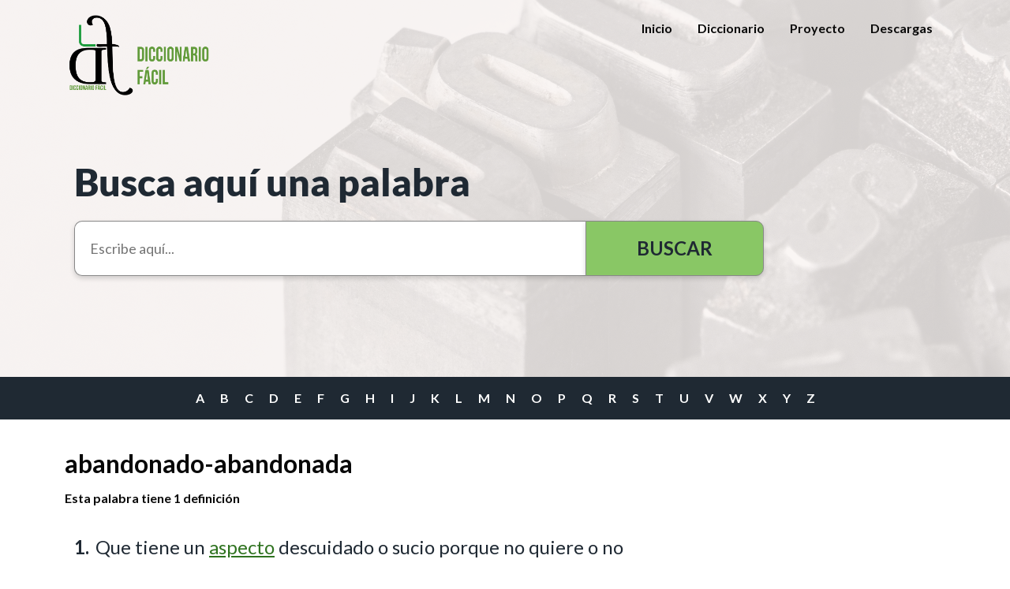

--- FILE ---
content_type: text/html; charset=UTF-8
request_url: https://diccionariofacil.org/index.php/diccionario/abandonado-abandonada
body_size: 5796
content:
<!DOCTYPE html>
<html lang="es" dir="ltr">
  <head>
    <meta charset="utf-8" />
<script async src="https://www.googletagmanager.com/gtag/js?id=G-347586233"></script>
<script>window.dataLayer = window.dataLayer || [];function gtag(){dataLayer.push(arguments)};gtag("js", new Date());gtag("set", "developer_id.dMDhkMT", true);gtag("config", "G-347586233", {"groups":"default","page_placeholder":"PLACEHOLDER_page_location"});gtag("config", "G-ND35C0HP0D", {"groups":"default","page_placeholder":"PLACEHOLDER_page_location"});gtag("config", "G-4382993354", {"groups":"default","page_placeholder":"PLACEHOLDER_page_location"});</script>
<link rel="apple-touch-icon" sizes="180x180" href="/sites/default/files/favicons/apple-touch-icon.png"/>
<link rel="icon" type="image/png" sizes="32x32" href="/sites/default/files/favicons/favicon-32x32.png"/>
<link rel="icon" type="image/png" sizes="16x16" href="/sites/default/files/favicons/favicon-16x16.png"/>
<link rel="mask-icon" href="/sites/default/files/favicons/safari-pinned-tab.svg" color="#5bbad5"/>
<meta name="msapplication-TileColor" content="#da532c"/>
<meta name="favicon-generator" content="Drupal responsive_favicons + realfavicongenerator.net" />
<meta name="Generator" content="Drupal 10 (https://www.drupal.org)" />
<meta name="MobileOptimized" content="width" />
<meta name="HandheldFriendly" content="true" />
<meta name="viewport" content="width=device-width, initial-scale=1.0" />
<link rel="icon" href="/sites/default/files/DF.png" type="image/png" />
<link rel="canonical" href="https://diccionariofacil.org/index.php/diccionario/abandonado-abandonada" />
<link rel="shortlink" href="https://diccionariofacil.org/index.php/node/83" />

    <title>abandonado-abandonada | Diccionario Fácil</title>
    <link rel="stylesheet" media="all" href="/sites/default/files/css/css_p2C71nPefuK1GyrCKiCrOYyxH6Rqx4AqUjob7lrqW2U.css?delta=0&amp;language=es&amp;theme=diccionario&amp;include=eJwFwYEJACEIAMCFCmfSkl4wjTSi7f-uS2vihlschjqh1sinYqNsTIZb8zuT4qzu10q8SJ5AGPwDoKUW0g" />
<link rel="stylesheet" media="all" href="https://cdnjs.cloudflare.com/ajax/libs/font-awesome/4.7.0/css/font-awesome.min.css" />
<link rel="stylesheet" media="all" href="/sites/default/files/css/css_Ux-MoIuLBOXlAGHjoa5TsAEq5zG8llO_-5_0R3mMCZs.css?delta=2&amp;language=es&amp;theme=diccionario&amp;include=eJwFwYEJACEIAMCFCmfSkl4wjTSi7f-uS2vihlschjqh1sinYqNsTIZb8zuT4qzu10q8SJ5AGPwDoKUW0g" />
<link rel="stylesheet" media="all" href="/sites/default/files/css/css_c4yZ-qYx--aioCbf3IalXzy0xHz49JQjL-ofVXEsMp0.css?delta=3&amp;language=es&amp;theme=diccionario&amp;include=eJwFwYEJACEIAMCFCmfSkl4wjTSi7f-uS2vihlschjqh1sinYqNsTIZb8zuT4qzu10q8SJ5AGPwDoKUW0g" />

    
    <link href='//fonts.googleapis.com/css?family=Lato:400,700' rel='stylesheet' type='text/css'>
  </head>
  <body class="not-front node-type-palabra node-83 page-node not_logged">
        <a href="#main-content" class="visually-hidden focusable">
      Pasar al contenido principal
    </a>
    
      <div class="dialog-off-canvas-main-canvas" data-off-canvas-main-canvas>
    <div class="layout-container">
  <header id="header" role="banner">
    <div class="container wrp-search">
      <nav class="wrapper">
                          <div class="brand">
                
  <div  class="region region-brand">
    <div id="block-diccionario-site-branding" class="block">
  
    
        <a href="/" rel="home">
      <img src="/sites/default/files/DF2.png" alt="Inicio" fetchpriority="high" />
    </a>
      
</div>

  </div>

              </div>
                        <div id="menus" class="menus">
            <div id="overlay-menu" class="overlay-menu"></div>
                              <div class="main-menu">
                                      <div class="brand-mobile">
                      
  <div  class="region region-brand">
    <div id="block-diccionario-site-branding" class="block">
  
    
        <a href="/" rel="home">
      <img src="/sites/default/files/DF2.png" alt="Inicio" fetchpriority="high" />
    </a>
      
</div>

  </div>

                      <i id="closeMenuMobile" class="close"></i>
                    </div>
                                    
  <div  class="region region-main-menu">
    <nav role="navigation" aria-labelledby="block-diccionario-main-menu-menu" id="block-diccionario-main-menu" class="block">
            
  <h2 class="visually-hidden" id="block-diccionario-main-menu-menu">Main navigation</h2>
  

        
              <ul>
              <li>
        <a href="/" data-drupal-link-system-path="&lt;front&gt;">Inicio</a>
              </li>
          <li>
        <a href="/diccionario" data-drupal-link-system-path="diccionario/a">Diccionario</a>
              </li>
          <li>
        <a href="/proyecto" data-drupal-link-system-path="node/49">Proyecto</a>
              </li>
          <li>
        <a href="/descargas" title="Descubre cómo insertar el diccionario en tu web" data-drupal-link-system-path="node/12662">Descargas</a>
              </li>
        </ul>
  


  </nav>

  </div>

                </div>
                                        </div>
            <div class="wrp-button">
              <button id="toggleSearch" class="search-toggle">
              <i class="bi bi-search"></i>
              </button>

              <button id="menu-toggler" class="menu-toggle">
                <span class="visually-hidden-focusable">Show main menu</span>
              </button>
            </div>
        </nav>
                          <div class="search-box">
                
  <div  class="region region-search-box">
    <form class="container words-search-form" id="views-exposed-form-words-page-1" action="/index.php/palabras" method="get">
  <div class="form-item">
    <label class="form-label" for="edit-title">Busca aquí una palabra</label>
    <div class="form-input-button-group">
      <input class="form-input" type="text" name="title" id="edit-title" value="" placeholder="Escribe aquí..."
        data-autocomplete-path="/search/autocomplete" autocomplete="off">
        <div class="overlay">
          <nav>
            <ul id="edit-title-autocomplete" class="autocomplete"> </ul>
          </nav>
        </div>
      <button type="submit" class="form-button">Buscar</button>
    </div>
  </div>
</form>
  </div>

              </div>
                  </div>
  </header>

  <div class="content-top">
    
          <div class="featured">
          
  <div  class="region region-featured">
    <div id="block-dictionarylinks" class="block">
  
    
      <nav class='dictionary-links'><div class='container'><ul class='letter-links'><li><a href='/diccionario/A' class=''>A</a></li><li><a href='/diccionario/B' class=''>B</a></li><li><a href='/diccionario/C' class=''>C</a></li><li><a href='/diccionario/D' class=''>D</a></li><li><a href='/diccionario/E' class=''>E</a></li><li><a href='/diccionario/F' class=''>F</a></li><li><a href='/diccionario/G' class=''>G</a></li><li><a href='/diccionario/H' class=''>H</a></li><li><a href='/diccionario/I' class=''>I</a></li><li><a href='/diccionario/J' class=''>J</a></li><li><a href='/diccionario/K' class=''>K</a></li><li><a href='/diccionario/L' class=''>L</a></li><li><a href='/diccionario/M' class=''>M</a></li><li><a href='/diccionario/N' class=''>N</a></li><li><a href='/diccionario/O' class=''>O</a></li><li><a href='/diccionario/P' class=''>P</a></li><li><a href='/diccionario/Q' class=''>Q</a></li><li><a href='/diccionario/R' class=''>R</a></li><li><a href='/diccionario/S' class=''>S</a></li><li><a href='/diccionario/T' class=''>T</a></li><li><a href='/diccionario/U' class=''>U</a></li><li><a href='/diccionario/V' class=''>V</a></li><li><a href='/diccionario/W' class=''>W</a></li><li><a href='/diccionario/X' class=''>X</a></li><li><a href='/diccionario/Y' class=''>Y</a></li><li><a href='/diccionario/Z' class=''>Z</a></li></ul></div></nav>
  </div>

  </div>

      </div>
    
    
          <div class="container">
        
  <div  class="region region-help">
    <div data-drupal-messages-fallback class="hidden"></div>

  </div>

      </div>
    
      </div>

  <main role="main">
    <a id="main-content" tabindex="-1"></a>    <div class="layout-content">
      <div class="container">
                  
  <div  class="region region-content">
    
<h1 class="page-title">
  
<span class="title field-type-string field-label-above">abandonado-abandonada</span>

</h1>
<div id="block-diccionario-content" class="block">
  
    
      <div class="word">
    <h1 class="word-title"></h1>
    <div class="word-acepciones-count">Esta palabra tiene 1
                definición
            </div>
    <div class="word-acepciones ">
                <div class="word-acepcion published">
            
  <article data-history-node-id="82">
    <div class="container-fluid row">
      <div class="col-md-8">
                <h2 class="word-acepcion-definition">
            <div class="field-definicion field-type-text-with-summary field-label-hidden">Que tiene un <a href="/diccionario/aspecto">aspecto</a> descuidado o sucio porque no quiere o no puede arreglarse ni lavarse.</div>
      </h2>
                <div class="word-acepcion-example">
  <div class="field-ejemplo field-type-text-long field-label-above">
    <div>Ejemplo</div>
              <div><p>Desde que perdió el trabajo, Pedro está muy abandonado.</p>
</div>
          </div>
</div>
                <div class="word-acepcion-ambito"></div>
        <ul class="word-acepcion-tags">
          
        </ul>
        <div class="word-acepcion-sinonimos">
          
        </div>
        <div class="word-acepcion-antonimos">
          
        </div>
      </div>
      <div class="col-md-4">
        <div class="word-acepcion-imagen"></div>
              </div>
    </div>
    <div class="word-acepcion-separator"></div>
  </article>


        </div>
        <div class="word-acepcion-separador" aria-hidden="true"></div>
            </div>
    <div><div class="rate-widget thumbsupdown"><form class="node-palabra-83-updown-word-rating-0 vote-form" id="rate-widget-base-form" data-drupal-selector="node-palabra-83-updown-word-rating-0" action="/index.php/diccionario/abandonado-abandonada" method="post" accept-charset="UTF-8">
  <table class="rating-table">
  <tr class="rating-table-tr">
    <td class="rating-table-td"><div class="thumbsupdown-rating-wrapper rate-enabled" can-edit="true"><div class="form-item js-form-item form-type-radio js-form-type-radio form-item-value js-form-item-value">
  <label class="form-item js-form-item form-type-radio js-form-type-radio form-item-value js-form-item-value rating-label rating-label-thumbsupdown rating-label-thumbsupdown-up word-vote-up"><button class="vote-button" onclick="() => { document.getElementById( edit-value-1 ).click()}">
    <span class="vote-icon"></span>
    <span class="vote-label sr-only">
            Me gusta esta palabra
        </span>
</button>
<input  twig-suggestion="rating-input" class="rating-input thumbsupdown-rating-input form-radio" data-drupal-selector="edit-value-1" type="radio" id="edit-value-1" name="value" value="1" />
  </label>
      <div class="rating-option-result">47</div>
    </div>
<div class="form-item js-form-item form-type-radio js-form-type-radio form-item-value js-form-item-value">
  <label class="form-item js-form-item form-type-radio js-form-type-radio form-item-value js-form-item-value rating-label rating-label-thumbsupdown rating-label-thumbsupdown-down word-vote-down"><button class="vote-button" onclick="() => { document.getElementById( edit-value-1--2 ).click()}">
    <span class="vote-icon"></span>
    <span class="vote-label sr-only">
                        No me gusta esta palabra
                </span>
</button>
<input  twig-suggestion="rating-input" class="rating-input thumbsupdown-rating-input form-radio" data-drupal-selector="edit-value-1-2" type="radio" id="edit-value-1--2" name="value" value="-1" />
  </label>
      <div class="rating-option-result">-2</div>
    </div>
</div><input autocomplete="off" data-drupal-selector="form-anvvwjgv0jyumgckjvvaaubvw10lnbbq5vlxdnm4zka" type="hidden" name="form_build_id" value="form-AnVvWJGV0jYuMgckjVvaaUbvw10lNbBQ5VLXdnm4ZkA" />
<input data-drupal-selector="edit-node-palabra-83-updown-word-rating-0" type="hidden" name="form_id" value="node_palabra_83_updown_word_rating_0" />
<input class="thumbsupdown-rating-submit button button--primary js-form-submit form-submit" data-drupal-selector="edit-submit" data-disable-refocus="true" type="submit" id="edit-submit--2" name="op" value="Guardar" />
</td>
    </tr>
</table>
</form>
</div>
</div>
    
</div>


  </div>

  </div>

         
              </div>
    </div>
  </main>

  <footer id="footer" class="footer" role="contentinfo">
          <div class="container">
        
  <div  class="region region-footer">
    <div id="block-footerlinks" class="block basic block-full">
  
    
      
            <div class="field-body field-type-text-with-summary field-label-hidden"><div class="container">
	<div class="row footer-links">
		<div class="col-md-4 left">
			<ul class="diccionario-footer-list col-left">
				<li><a href="/diccionario">Diccionario Fácil</a></li>
				<li><a href="/proyecto">Conoce el proyecto</a></li>
				<li><a href="/noticias">Actualidad</a></li>
				<li><a href="/form/contacto">Contacta</a></li>
				<li>
					<nav class="wrp--social-media">
						<ul>
							<li><a rel="”nofollow”" href="https://www.facebook.com/plenainclusionmadrid/" target="_blank"><span class="face">Facebook</span></a></li>
							<li><a rel="”nofollow”" href="https://twitter.com/PlenaMadrid" target="_blank"><span class="twitter">Twitter</span></a></li>
							<li><a rel="”nofollow”" href="https://www.linkedin.com/company/plena-inclusi%C3%B3n-madrid/" target="_blank"><span class="linkedin">LinkedIn</span></a></li>
							<li><a rel="”nofollow”" href="https://www.youtube.com/user/feapsmadrid" target="_blank"><span class="youtube">YouTube</span></a></li>
							<li><a rel="”nofollow”" href="https://www.instagram.com/plenamadrid/" target="_blank"><span class="instagram">Instagram</span></a></li>
						</ul>
					</nav>
				</li>
			</ul>
		</div>

		<div class="col-md-4 center">
			<div class="wrp-fuonders">
				<h2>Un proyecto de:</h2>

				<div class="logo-container"><img alt="adapta | Plena inclusión Madrid" data-entity-type="file" data-entity-uuid="fd08d5f8-041a-466b-8718-e440a8659854" src="/sites/default/files/inline-images/Logo_Adapta%20PIM%20vertical.png" width="4600" height="3850" loading="lazy"></div>
			</div>
		</div>

		<div class="col-md-4 col-right">
			<address>Plena Inclusión Madrid<br>
				Avda. Ciudad de Barcelona, 108<br>
				28007, Madrid<br>
				<a href="mailto:info@plenamadrid.org">adapta@plenamadrid.org</a>
			</address>
		</div>
	</div>
</div></div>
      
  </div>

  </div>

                    
  <div  class="region region-logos">
    <div id="block-partners" class="block basic block-full">
  
    
      
            <div class="field-body field-type-text-with-summary field-label-hidden"><div class="wrp-partners">
<h2>Con la colaboración de:</h2>

<div class="logos-container">
<div class="logo-container"><img alt="Fundación ONCE" src="/sites/default/files/inline-images/logo_fundacion.svg"></div>

<div class="logo-container"><img alt="fundéu RAE" src="/sites/default/files/inline-images/FUNDEURAE.png"></div>
</div>
</div>
</div>
      
  </div>
<div id="block-colaboradores-3" class="block basic block-full">
  
    
      
            <div class="field-body field-type-text-with-summary field-label-hidden"><div class="wrp-funding">
<h2>Financiado por:</h2>

<div class="wrp-logos">
<div class="logo-container"><img alt="Financiado por la Unión Europea NextGenerationEU" src="/sites/default/files/inline-images/europeaunion.svg"></div>

<div class="logo-container center"><img alt="Plan de Recuperación, Transformación y Resiliencia" data-entity-type="file" src="/sites/default/files/inline-images/GobiernoEspana.svg"> <img alt="Gobierno de España" data-entity-type="file" src="/sites/default/files/inline-images/prtr.svg"></div>

<div class="logo-container"><img alt="Comunidad de Madrid | Consejería de Familia, Juventud y Política Social" data-entity-type="file" src="/sites/default/files/inline-images/logo-c-a-m-consejeria-juventud-politica-social-familia.png"></div>
</div>
</div>
</div>
      
  </div>

  </div>

              </div>
        <div class="container">
      <div class="sub-footer">
          <span>&copy; 2026, Diccionario Fácil <span> - </span> <i>Todos los derechos reservados</i></span>
                            
  <div  class="region region-subfooter">
    <div id="block-subfooter" class="block basic block-full">
  
    
      
            <div class="field-body field-type-text-with-summary field-label-hidden"><ul class="sub-footer-links">
	<li><a href="https://plenainclusionmadrid.org/aviso-legal/">Aviso Legal</a></li>
	<li><a href="https://plenainclusionmadrid.org/politica-de-privacidad/">Cookies</a></li>
	<li><a href="https://plenainclusionmadrid.org/politica-cookies/">Política de Privacidad</a></li>
</ul>
</div>
      
  </div>

  </div>

                  </div>
    </div>
  </footer>

</div>

  </div>

    
    <script type="application/json" data-drupal-selector="drupal-settings-json">{"path":{"baseUrl":"\/index.php\/","pathPrefix":"","currentPath":"node\/83","currentPathIsAdmin":false,"isFront":false,"currentLanguage":"es"},"pluralDelimiter":"\u0003","suppressDeprecationErrors":true,"ajaxPageState":{"libraries":"eJxtzEEOAjEIQNELdaZHMrSDHQyFCtRJb6-JO-P2_eRXNcwkgSbA--M50dZ-V-vpoFpJBYw0N9YCvHk1GuF_UywmaampNsYbfG4rqHr-hWQQmKe8NHA7kQfal64tztmLz3HoJcmXB_ZcwPENtgpAYA","theme":"diccionario","theme_token":null},"ajaxTrustedUrl":{"form_action_p_pvdeGsVG5zNF_XLGPTvYSKCf43t8qZYSwcfZl2uzM":true,"\/index.php\/diccionario\/abandonado-abandonada?ajax_form=1":true},"google_analytics":{"account":"G-347586233","trackOutbound":true,"trackMailto":true,"trackTel":true,"trackDownload":true,"trackDownloadExtensions":"7z|aac|arc|arj|asf|asx|avi|bin|csv|doc(x|m)?|dot(x|m)?|exe|flv|gif|gz|gzip|hqx|jar|jpe?g|js|mp(2|3|4|e?g)|mov(ie)?|msi|msp|pdf|phps|png|ppt(x|m)?|pot(x|m)?|pps(x|m)?|ppam|sld(x|m)?|thmx|qtm?|ra(m|r)?|sea|sit|tar|tgz|torrent|txt|wav|wma|wmv|wpd|xls(x|m|b)?|xlt(x|m)|xlam|xml|z|zip","trackDomainMode":1},"ajax":{"edit-submit--2":{"disable-refocus":true,"callback":"::ajaxSubmit","event":"click","wrapper":"rate-widget-base-form","progress":{"type":null},"url":"\/index.php\/diccionario\/abandonado-abandonada?ajax_form=1","httpMethod":"POST","dialogType":"ajax","submit":{"_triggering_element_name":"op","_triggering_element_value":"Guardar"}}},"language":"es","user":{"uid":0,"permissionsHash":"324ce0890e1c701ec55beb8c124aadb061d487ca9e755f5e4410025636a63e92"}}</script>
<script src="/sites/default/files/js/js_uLvkg1gr9WckExgsxmyt-e5N5bGazWVtPHQk5JpYmzc.js?scope=footer&amp;delta=0&amp;language=es&amp;theme=diccionario&amp;include=eJxdy0EOhDAIAMAPtfZJBpGtbBC6lGr8vSZ78zrJoDkV1iBXkOn7G-TX9DHf08qIbArOVqrYApI7OrfoqZpVoRmecgVjL29IDkFl6GFBeSNp5H86c2xjX_poq516AxM0MT4"></script>

  </body>
</html>


--- FILE ---
content_type: image/svg+xml
request_url: https://diccionariofacil.org/sites/default/files/inline-images/logo_fundacion.svg
body_size: 7385
content:
<?xml version="1.0" encoding="utf-8"?>
<!-- Generator: Adobe Illustrator 28.0.0, SVG Export Plug-In . SVG Version: 6.00 Build 0)  -->
<svg version="1.1" xmlns="http://www.w3.org/2000/svg" xmlns:xlink="http://www.w3.org/1999/xlink" x="0px" y="0px"
	 viewBox="0 0 689 204" style="enable-background:new 0 0 689 204;" xml:space="preserve">
<style type="text/css">
	.st0{fill:#FFD900;}
	.st1{fill:#D30710;}
</style>
<g id="Capa_1">
	<g>
		<g>
			<g>
				<path class="st0" d="M578.14,122.6c48.69,8.39,82.17,20.74,82.17,33.11c0,21.99-89.51,39.81-199.91,39.81
					c-26.28,0-51.34-1.03-74.33-2.85c28.87,3.45,62.3,5.44,97.97,5.44c108.83,0,197.05-18.4,197.05-41.1
					C681.09,141.56,639.21,129.03,578.14,122.6z M641.69,152.08c0-10.66-22.09-19.29-57.42-25.12
					c24.22,5.89,38.15,13.92,38.15,23.94c0,19.88-82.99,35.99-185.34,35.99c-24.36,0-47.6-0.92-68.91-2.58
					c26.76,3.13,57.76,4.93,90.83,4.93C559.89,189.24,641.69,172.59,641.69,152.08z"/>
			</g>
		</g>
		<path class="st1" d="M578.14,122.6c-0.21-0.04-0.42-0.07-0.63-0.11l0,0.04C577.72,122.56,577.93,122.59,578.14,122.6z
			 M584.27,126.96c-0.23-0.06-0.47-0.12-0.71-0.18l-0.02,0.06C583.78,126.87,584.02,126.92,584.27,126.96z M297.03,68.36
			c3,0,4.94-2,4.94-4.94V49.86h14.94c2.58,0,4.63-0.73,4.63-3.8c0-3.07-2.04-3.79-4.63-3.79h-14.94V32.14h17.65
			c2.89,0,5-0.83,5-3.97c0-3.13-2.12-3.98-5-3.98h-21.75c-3.5,0-5.79,1.39-5.79,5.78v33.44C292.08,66.36,294.02,68.36,297.03,68.36z
			 M352.63,35.28c-3.43,0-4.4,2.04-4.4,4.4v14.51c0,4.39-3.61,6.94-6.68,6.94c-3.79,0-5.55-2.54-5.55-6.09V39.68
			c0-2.35-0.96-4.4-4.39-4.4c-3.44,0-4.4,2.04-4.4,4.4v17.1c0,8.92,5.79,11.58,11.09,11.58c5.01,0,8.2-2.3,10.66-5.54h0.12v1.14
			c0,2.65,1.2,4.4,3.97,4.4c2.77,0,3.99-1.75,3.99-4.4V39.68C357.04,37.33,356.07,35.28,352.63,35.28z M379.55,42.51
			c3.8,0,5.54,2.54,5.54,6.09v15.37c0,2.34,0.96,4.4,4.4,4.4c3.44,0,4.4-2.06,4.4-4.4v-17.1c0-8.92-5.78-11.57-11.08-11.57
			c-5,0-8.2,2.28-10.66,5.53h-0.13v-1.13c0-2.66-1.2-4.4-3.97-4.4c-2.77,0-3.99,1.74-3.99,4.4v24.28c0,2.34,0.97,4.4,4.39,4.4
			c3.44,0,4.4-2.06,4.4-4.4V49.43C372.87,45.05,376.48,42.51,379.55,42.51z M413.23,68.36c4.28,0,7.83-1.81,9.29-5.54h0.11v1.38
			c0,2.71,1.39,4.16,3.98,4.16c2.72,0,3.98-1.45,3.98-4.16V27.81c0-2.9-1.74-4.4-4.4-4.4c-2.64,0-4.4,1.5-4.4,4.4v11.93h-0.11
			c-1.75-2.84-4.75-4.46-8.68-4.46c-9.29,0-13.56,7.88-13.56,16.32C399.43,62.99,405.88,68.36,413.23,68.36z M415.21,42.15
			c5.37-0.06,7.06,5.24,7.06,9.76c0,4.99-1.94,9.57-7.06,9.57c-4.7-0.12-6.98-4.4-6.98-9.57C408.23,47.81,409.62,42.15,415.21,42.15
			z M463.35,68.36c2.11,0,3.97-1.39,3.97-3.37c0-1.39-0.91-2.24-0.91-5.9V44.31c0-6.33-5.84-9.03-14.28-9.03
			c-9.03,0-13.98,4.46-13.98,7.95c0,1.82,1.52,3.38,3.74,3.38c3.5,0,3.67-4.82,10.18-4.82c2.96,0,5.54,1.08,5.54,3.62
			c0,2.53-1.69,3.01-3.79,3.25l-5.37,0.6c-6.74,0.78-12.28,2.83-12.28,10.13c0,5.54,4.94,8.97,9.94,8.97
			c4.64,0,8.61-1.34,12.05-5.12C458.28,65.94,459.56,68.36,463.35,68.36z M457.62,56.18c0,3.26-2.95,6.39-7.77,6.39
			c-3.01,0-4.89-1.63-4.89-3.62c0-2.65,1.99-3.79,5.66-4.33l3.2-0.48c1.04-0.19,2.84-0.48,3.79-1.39V56.18z M487.93,68.35
			c9.03,0,13.38-5.3,13.38-9.16c0-1.73-1.45-3.37-3.69-3.37c-4.64,0-3.31,5.66-9.45,5.66c-4.82,0-7.41-3.56-7.41-9.03
			c0-7.95,4.03-10.31,7.47-10.31c6.32,0,4.83,5.19,8.98,5.19c2.23,0,4.11-1.28,4.11-3.8c0-4.1-5.5-8.25-12.84-8.25
			c-10.78,0-16.51,7.04-16.51,17.17C471.96,61.67,477.07,68.35,487.93,68.35z M511.05,32.32c2.53,0,4.59-2.05,4.59-4.57
			c0-2.54-2.06-4.59-4.59-4.59c-2.53,0-4.58,2.05-4.58,4.59C506.47,30.27,508.52,32.32,511.05,32.32z M506.65,39.68v24.28
			c0,2.34,0.96,4.4,4.4,4.4c3.44,0,4.4-2.06,4.4-4.4V39.68c0-2.35-0.96-4.4-4.4-4.4C507.62,35.28,506.65,37.33,506.65,39.68z
			 M553.71,51.79c0-9.28-5.67-16.5-16.27-16.5c-10.61,0-16.27,7.22-16.27,16.5c0,8.8,4.28,16.56,16.27,16.56
			C549.42,68.35,553.71,60.58,553.71,51.79z M529.97,51.79c0-5.73,2.35-10,7.47-10c5.12,0,7.47,4.27,7.47,10
			c0,5.36-2.23,10.06-7.47,10.06C532.19,61.84,529.97,57.15,529.97,51.79z M535.39,33.05c0.61,0,1.26-0.07,2.77-1.09l5.42-3.67
			c1.46-0.97,2.23-2.12,2.23-3.26c0-1.19-0.84-3.31-3.24-3.31c-1.45,0-2.83,1.08-4.04,2.04l-4.47,3.44
			c-1.32,1.09-1.74,1.81-1.74,2.9C532.32,32.15,534,33.05,535.39,33.05z M563.7,68.36c3.44,0,4.4-2.06,4.4-4.4V49.43
			c0-4.38,3.61-6.93,6.68-6.93c3.8,0,5.55,2.54,5.55,6.09v15.37c0,2.34,0.97,4.4,4.4,4.4c3.43,0,4.4-2.06,4.4-4.4v-17.1
			c0-8.92-5.79-11.57-11.09-11.57c-4.99,0-8.19,2.28-10.66,5.53h-0.12v-1.13c0-2.66-1.19-4.4-3.97-4.4c-2.77,0-3.98,1.74-3.98,4.4
			v24.28C559.3,66.3,560.28,68.36,563.7,68.36z M321.55,86.7c-19.36,0-35.06,16.1-35.06,35.93c0,19.83,15.7,35.92,35.06,35.92
			c19.37,0,35.08-16.09,35.08-35.92C356.63,102.8,340.92,86.7,321.55,86.7z M321.55,140.4c-9.58,0-17.33-7.94-17.33-17.76
			c0-9.81,7.76-17.77,17.33-17.77c9.59,0,17.35,7.97,17.35,17.77C338.9,132.46,331.14,140.4,321.55,140.4z M429.72,86.63
			c-4.88,0-8.84,3.97-8.84,8.88v29.76l-30.59-35.53c-1.63-2.07-3.83-3.11-6.67-3.11c-4.9,0-8.84,3.97-8.84,8.88l-0.03,54.05
			c0,4.91,3.98,8.94,8.87,8.94c4.91,0,8.87-3.98,8.87-8.88v-29.91l30.97,36.17c1.6,1.61,3.81,2.62,6.25,2.62
			c4.92,0,8.89-3.98,8.89-8.88V95.51C438.61,90.6,434.64,86.63,429.72,86.63z M491.89,104.86c3.76,0,7.1,1.24,9.94,3.33
			c1.55,1.19,3.47,1.9,5.56,1.9c5.03,0,9.09-4.08,9.09-9.11c0-2.86-1.8-5.75-3.88-7.44c-5.8-4.32-12.99-6.84-20.72-6.84
			c-19.37,0-35.07,16.1-35.07,35.93c0,19.84,15.7,35.92,35.07,35.92c7.76,0,14.97-2.6,20.79-6.99c2.39-1.63,3.81-4.1,3.81-7.21
			c0-5.02-4.07-9.11-9.09-9.11c-1.72,0-3.56,0.71-4.93,1.53c-2.79,1.97-6.93,3.63-10.57,3.63c-9.58,0-17.35-7.95-17.35-17.77
			C474.54,112.81,482.3,104.86,491.89,104.86z M580.75,140.79h-28.64v-9.4l10.99,0.02c4.89,0,8.95-3.98,8.95-8.89
			c0-4.9-4.06-9.05-8.95-9.05l-10.99,0.01v-9.05h28.64c4.91,0,8.89-3.92,8.89-8.83c0-4.91-4.04-8.88-8.94-8.88h-37.24
			c-4.92,0-8.91,4.02-8.91,8.95v53.9c0,4.91,3.99,8.94,8.91,8.94h37.24c4.9,0,8.94-3.98,8.94-8.88
			C589.64,144.71,585.65,140.79,580.75,140.79z M175.03,6.27c-15.04,0-29.59,4-42.38,11.62c-12.29-7.2-26.6-11.33-41.85-11.33
			C45.03,6.56,7.79,43.8,7.79,89.58c0,45.77,37.24,83.01,83.01,83.01c15.04,0,29.05-4,41.85-11.63
			c12.29,7.2,27.14,11.33,42.38,11.33c45.77,0,83.02-37.24,83.02-83.01C258.05,43.51,220.8,6.27,175.03,6.27z M90.8,156.38
			c-36.83,0-66.8-29.97-66.8-66.81c0-36.84,29.97-66.8,66.8-66.8c36.84,0,66.81,29.97,66.81,66.8c0,8.75-1.72,17.39-5.01,25.41
			c-7.07-6.17-11.53-15.23-11.53-25.41c0-27.71-22.55-50.27-50.27-50.27c-27.71,0-50.26,22.56-50.26,50.27
			c0,27.72,22.55,50.27,50.26,50.27c5.59,0,11.15-0.94,16.4-2.75c3.39,4.78,7.23,9.21,11.53,13.18
			C110.03,154.29,100.55,156.38,90.8,156.38z M99,122.64c-2.68,0.65-5.43,1-8.21,1c-18.78,0-34.06-15.28-34.06-34.06
			c0-18.78,15.28-34.06,34.06-34.06c2.75,0,5.41,0.33,7.97,0.95c-4.43,10.31-6.75,21.5-6.75,32.82
			C92.02,101.14,94.51,112.42,99,122.64z M175.03,156.09c-36.84,0-66.81-29.96-66.81-66.8c0-8.73,1.71-17.35,4.98-25.34
			c7.14,6.25,11.66,15.42,11.66,25.63c0,27.72,22.45,49.98,50.17,49.98c27.72,0,50.26-22.55,50.26-50.26
			c0-27.72-22.55-50.27-50.26-50.27c-5.6,0-11.15,0.94-16.4,2.75c-3.39-4.79-7.27-9.21-11.56-13.17c8.71-4.02,18.2-6.12,27.97-6.12
			c36.84,0,66.81,29.97,66.81,66.81C241.84,126.13,211.87,156.09,175.03,156.09z M166.83,56.23c2.3-0.66,5.37-1,8.21-1
			c18.78,0,34.06,15.28,34.06,34.06c0,18.78-15.28,34.06-34.06,34.06c-2.75,0-5.43-0.32-7.99-0.93c4.44-10.32,6.78-21.51,6.78-32.84
			C173.81,78,171.12,66.25,166.83,56.23z"/>
	</g>
</g>
<g id="logos">
</g>
</svg>


--- FILE ---
content_type: image/svg+xml
request_url: https://diccionariofacil.org/sites/default/files/inline-images/GobiernoEspana.svg
body_size: 121647
content:
<?xml version="1.0" encoding="utf-8"?>
<!-- Generator: Adobe Illustrator 28.0.0, SVG Export Plug-In . SVG Version: 6.00 Build 0)  -->
<svg version="1.1" xmlns="http://www.w3.org/2000/svg" xmlns:xlink="http://www.w3.org/1999/xlink" x="0px" y="0px"
	 viewBox="0 0 624 315" style="enable-background:new 0 0 624 315;" xml:space="preserve">
<style type="text/css">
	.st0{fill:#009036;}
	.st1{fill-rule:evenodd;clip-rule:evenodd;fill:none;}
	.st2{fill:#1A171B;}
	.st3{font-family:'GillSansMT';}
	.st4{font-size:51.7515px;}
	.st5{letter-spacing:-2.96;}
	.st6{fill-rule:evenodd;clip-rule:evenodd;fill:#1A171B;stroke:#1A171B;stroke-width:0.1081;stroke-miterlimit:3.8637;}
	.st7{fill-rule:evenodd;clip-rule:evenodd;fill:#FFFFFF;stroke:#1A171B;stroke-width:0.2308;stroke-miterlimit:3.8637;}
	.st8{fill-rule:evenodd;clip-rule:evenodd;fill:none;stroke:#1A171B;stroke-width:0.2308;stroke-miterlimit:3.8637;}
	.st9{fill-rule:evenodd;clip-rule:evenodd;fill:#1A171B;stroke:#1A171B;stroke-width:0.054;stroke-miterlimit:3.8637;}
	.st10{fill-rule:evenodd;clip-rule:evenodd;fill:#FFFFFF;stroke:#1A171B;stroke-width:0.1081;stroke-miterlimit:3.8637;}
	.st11{fill-rule:evenodd;clip-rule:evenodd;fill:#1A171B;}
	.st12{fill-rule:evenodd;clip-rule:evenodd;fill:#FFFFFF;stroke:#FFFFFF;stroke-width:0.1081;stroke-miterlimit:3.8637;}
	.st13{fill-rule:evenodd;clip-rule:evenodd;fill:#FFFFFF;}
	.st14{fill-rule:evenodd;clip-rule:evenodd;fill:#FFFFFF;stroke:#1A171B;stroke-width:0.1731;stroke-miterlimit:3.8637;}
	
		.st15{clip-path:url(#SVGID_00000051371521444267920260000015993500040794083241_);fill-rule:evenodd;clip-rule:evenodd;fill:#FFFFFF;stroke:#1A171B;stroke-width:0.1731;stroke-miterlimit:3.8637;}
	.st16{fill-rule:evenodd;clip-rule:evenodd;fill:none;stroke:#1A171B;stroke-width:0.1731;stroke-miterlimit:3.8637;}
	.st17{fill:#FFFFFF;stroke:#1A171B;stroke-width:0.1081;stroke-miterlimit:3.8637;}
	.st18{fill-rule:evenodd;clip-rule:evenodd;fill:#1A171B;stroke:#1A171B;stroke-width:0.2308;stroke-miterlimit:3.8637;}
	
		.st19{clip-path:url(#SVGID_00000180329985784918857780000006975834244617569174_);fill-rule:evenodd;clip-rule:evenodd;fill:#FFFFFF;stroke:#1A171B;stroke-width:0.1731;stroke-miterlimit:3.8637;}
	.st20{fill-rule:evenodd;clip-rule:evenodd;fill:none;stroke:#1A171B;stroke-width:0.1081;stroke-miterlimit:3.8637;}
	.st21{fill-rule:evenodd;clip-rule:evenodd;fill:#1A171B;stroke:#FFFFFF;stroke-width:0.4617;stroke-miterlimit:3.8637;}
	.st22{fill-rule:evenodd;clip-rule:evenodd;fill:#FFFFFF;stroke:#1A171B;stroke-width:0.4617;stroke-miterlimit:3.8637;}
	.st23{fill-rule:evenodd;clip-rule:evenodd;fill:#1A171B;stroke:#1A171B;stroke-width:0.1731;stroke-miterlimit:3.8637;}
	
		.st24{clip-path:url(#SVGID_00000005236122879067168390000008501299673007127729_);fill-rule:evenodd;clip-rule:evenodd;fill:none;stroke:#1A171B;stroke-width:0.1731;stroke-miterlimit:3.8637;}
	.st25{fill-rule:evenodd;clip-rule:evenodd;fill:#1A171B;stroke:#FFFFFF;stroke-width:0.2308;stroke-miterlimit:3.8637;}
	.st26{fill-rule:evenodd;clip-rule:evenodd;fill:#1A171B;stroke:#FFFFFF;stroke-width:0.1731;stroke-miterlimit:3.8637;}
	
		.st27{clip-path:url(#SVGID_00000044878431208475014230000013963771045678476419_);fill-rule:evenodd;clip-rule:evenodd;fill:none;stroke:#1A171B;stroke-width:0.1731;stroke-miterlimit:3.8637;}
	.st28{fill-rule:evenodd;clip-rule:evenodd;fill:none;stroke:#1A171B;stroke-width:0.0145;stroke-miterlimit:3.8637;}
	.st29{fill-rule:evenodd;clip-rule:evenodd;fill:none;stroke:#1A171B;stroke-width:0.4617;stroke-miterlimit:3.8637;}
	.st30{fill:#FFFFFF;stroke:#1A171B;stroke-width:0.4617;stroke-miterlimit:3.8637;}
	.st31{clip-path:url(#SVGID_00000147940992017701330390000011825811182048531881_);}
	
		.st32{clip-path:url(#SVGID_00000062905257799328621820000006990982914891037611_);fill-rule:evenodd;clip-rule:evenodd;fill:#A07E00;stroke:#1A171B;stroke-width:0.1081;stroke-miterlimit:3.8637;}
	
		.st33{clip-path:url(#SVGID_00000129178211843622706340000014486866574424927914_);fill-rule:evenodd;clip-rule:evenodd;fill:#FFFFFF;stroke:#1A171B;stroke-width:0.4617;stroke-miterlimit:3.8637;}
	.st34{fill-rule:evenodd;clip-rule:evenodd;fill:#FFFFFF;stroke:#1A171B;stroke-width:0.7068;stroke-miterlimit:3.8637;}
	.st35{fill-rule:evenodd;clip-rule:evenodd;fill:none;stroke:#D9001D;stroke-width:0.0145;stroke-miterlimit:3.8637;}
	
		.st36{clip-path:url(#SVGID_00000121243241805267908050000004763909103040454588_);fill-rule:evenodd;clip-rule:evenodd;fill:#FFFFFF;stroke:#1A171B;stroke-width:0.2308;stroke-miterlimit:3.8637;}
	.st37{fill-rule:evenodd;clip-rule:evenodd;fill:none;stroke:#D9001D;stroke-width:0.1081;stroke-miterlimit:3.8637;}
	.st38{fill-rule:evenodd;clip-rule:evenodd;fill:#FFFFFF;stroke:#1A171B;stroke-width:0.9295;stroke-miterlimit:3.8637;}
	.st39{fill-rule:evenodd;clip-rule:evenodd;fill:#FFFFFF;stroke:#1A171B;stroke-width:0.0145;stroke-miterlimit:3.8637;}
	.st40{fill-rule:evenodd;clip-rule:evenodd;fill:none;stroke:#1A171B;stroke-width:0.4072;stroke-miterlimit:3.8637;}
	.st41{fill-rule:evenodd;clip-rule:evenodd;fill:none;stroke:#1A171B;stroke-width:0.1994;stroke-miterlimit:3.8637;}
	.st42{fill-rule:evenodd;clip-rule:evenodd;fill:none;stroke:#1A171B;stroke-width:0.2302;stroke-miterlimit:3.8637;}
	.st43{fill-rule:evenodd;clip-rule:evenodd;fill:#1A171B;stroke:#1A171B;stroke-width:0.3997;stroke-miterlimit:3.8637;}
	.st44{fill-rule:evenodd;clip-rule:evenodd;fill:#1A171B;stroke:#1A171B;stroke-width:0.4072;stroke-miterlimit:3.8637;}
	.st45{fill-rule:evenodd;clip-rule:evenodd;fill:#FFFFFF;stroke:#1A171B;stroke-width:0.4072;stroke-miterlimit:3.8637;}
	.st46{fill-rule:evenodd;clip-rule:evenodd;fill:none;stroke:#1A171B;stroke-width:0.1962;stroke-miterlimit:3.8637;}
	.st47{fill-rule:evenodd;clip-rule:evenodd;fill:#1A171B;stroke:#1A171B;stroke-width:0.1405;stroke-miterlimit:3.8637;}
	.st48{fill:#1A171B;stroke:#1A171B;stroke-width:0.1081;stroke-miterlimit:3.8637;}
</style>
<symbol  id="Bush_Left" viewBox="-43.3 -24.31 86.6 48.62">
	<g>
		<g>
			<path class="st0" d="M-33.89-3.51c8.3,8.89,13.24,21.56,13.24,21.56C-24.14,7.54-28.21,2.32-34.92-6.17L-33.89-3.51z"/>
			<path class="st0" d="M-30.49,3.16c0.3,2.26,2.38,11.44,2.38,11.44l-2.15-5.59c-0.48-2.88,0.76-5.55,0.45-7.95L-30.49,3.16z"/>
			<path class="st0" d="M-27.67,8.56c0.3,2.27,1.73,9.83,1.73,9.83l-0.53-3.79c0-2.44-0.21-5.74-0.53-8.14L-27.67,8.56z"/>
			<path class="st0" d="M-24.19,13.38c0.22,1.38,3.05,6.61,3.05,6.61l-2.18-2.93c0-1.49-0.15-3.5-0.38-4.96L-24.19,13.38z"/>
			<path class="st0" d="M-21.17,18.08c0.6,1.18,2.76,6.23,2.76,6.23l-1.28-3.51c-0.31-1.29-0.96-3.02-1.6-4.26L-21.17,18.08z"/>
			<path class="st0" d="M-26.04,10.33c0.3,2.27,1.73,9.83,1.73,9.83l-1.16-4.84c0-2.44,0.42-4.7,0.11-7.09L-26.04,10.33z"/>
			<path class="st0" d="M-24.52,3.49c1.42,0.87,6.5,3.4,6.5,3.4l-3.35-2.2c-1.77-1.16-5.32-0.63-6.83-1.54L-24.52,3.49z"/>
			<path class="st0" d="M-21.85,6.88c1.9,1.26,6.13,5.08,6.13,5.08l-3.16-2.14c-2.19-1.07-5.05-2.71-7.06-4.04L-21.85,6.88z"/>
			<path class="st0" d="M-21.84,13.09c1.04,0.93,3.87,6.17,3.87,6.17l-1.26-3.43c-1.24-0.81-2.84-2.04-3.94-3.03L-21.84,13.09z"/>
			<path class="st0" d="M-23.27,9.47c1.58,1.01,5.96,5.85,5.96,5.85l-2.63-3.88c-1.82-0.86-3.47-1.16-5.14-2.23L-23.27,9.47z"/>
			<path class="st0" d="M-32.97,0.37c0.3,2.26,1.6,12.74,1.6,12.74l-1.38-6.89c-0.48-2.88,0.76-5.55,0.45-7.95L-32.97,0.37z"/>
			<path class="st0" d="M-34.97-1.26c0.3,2.27,1.6,12.74,1.6,12.74l-1.38-6.89c-0.48-2.88,0.76-5.56,0.45-7.95L-34.97-1.26z"/>
			<path class="st0" d="M-29.4-0.56c1.55,0.61,10.18,4.28,10.18,4.28l-4.82-3.12c-1.95-0.84-5.36-0.45-7-1.09L-29.4-0.56z"/>
			<path class="st0" d="M-29.97-3.32c1.73,0.74,9.73,4.11,9.73,4.11l-5.13-2.75c-2.17-1.05-4.61-0.29-6.44-1.08L-29.97-3.32z"/>
		</g>
		<g>
			<path class="st0" d="M-41.11-9.82c17.33-2.83,35.77-10.6,35.77-10.6C-18.81-13.76-28.1-11.68-43.3-8.34L-41.11-9.82z"/>
			<path class="st0" d="M-29.85-13.56c2.4-1.68,13.09-8,13.09-8l-7.5,3.39c-3.16,2.08-4.23,4.89-6.77,6.67L-29.85-13.56z"/>
			<path class="st0" d="M-21.79-16.45c2.4-1.68,10.89-7.04,10.89-7.04l-4.05,2.79c-2.23,1.97-5.48,4.54-8.02,6.31L-21.79-16.45z"/>
			<path class="st0" d="M-13.53-18.51c1.5-1,9.43-3.74,9.43-3.74l-5.1,1.22c-1.36,1.2-3.37,2.75-4.96,3.81L-13.53-18.51z"/>
			<path class="st0" d="M-5.89-20.72c1.74-0.63,8.76-3.59,8.76-3.59l-4.63,2.17c-1.52,0.88-3.82,1.94-5.67,2.61L-5.89-20.72z"/>
			<path class="st0" d="M-18.37-17.02c2.4-1.68,10.9-7.04,10.9-7.04l-5.71,3.3c-2.23,1.97-3.83,4.02-6.37,5.79L-18.37-17.02z"/>
			<path class="st0" d="M-22.94-10.69c2.37,0.05,10.31,0.67,10.31,0.67L-18.35-10c-3.03,0.01-6.48-2.29-8.98-2.34L-22.94-10.69z"/>
			<path class="st0" d="M-16.88-12.03c3.26-0.02,11.44-0.88,11.44-0.88l-5.46,0.07c-3.4-0.29-8.08-0.47-11.53-0.45L-16.88-12.03z"/>
			<path class="st0" d="M-11.19-17.04c2-0.21,9.92-2.96,9.92-2.96l-4.54,2.11c-2.12,0-5.01,0.15-7.13,0.37L-11.19-17.04z"/>
			<path class="st0" d="M-16.08-14.87c2.67,0.01,11.96-1.59,11.96-1.59l-6.46,1.75c-2.8-0.26-4.91-0.89-7.74-0.9L-16.08-14.87z"/>
			<path class="st0" d="M-35.15-12.6c2.4-1.68,13.41-9.46,13.41-9.46l-7.82,4.85c-3.16,2.08-4.23,4.89-6.77,6.67L-35.15-12.6z"/>
			<path class="st0" d="M-38.86-12.34c2.4-1.68,13.41-9.46,13.41-9.46l-7.82,4.85c-3.16,2.08-4.23,4.89-6.77,6.67L-38.86-12.34z"/>
			<path class="st0" d="M-32.05-9.98c2.27,0.33,15.2,1.89,15.2,1.89l-8.2-0.01c-2.93-0.35-6.36-2.46-8.77-2.8L-32.05-9.98z"/>
			<path class="st0" d="M-35.2-8.05c2.59,0.31,14.54,1.8,14.54,1.8l-8.2-0.48c-3.37-0.29-5.38-2.19-8.13-2.52L-35.2-8.05z"/>
		</g>
		<g>
			<path class="st0" d="M-20.02-4.79c13.51-1.99,27.73-7.05,27.73-7.05c-10.5,4.69-17.74,6.16-29.59,8.51L-20.02-4.79z"/>
			<path class="st0" d="M-11.4-7.01C-9.53-8.2-1.2-12.65-1.2-12.65l-5.85,2.39c-2.47,1.46-3.3,3.45-5.28,4.7L-11.4-7.01z"/>
			<path class="st0" d="M-5.11-9.05c1.87-1.18,8.49-4.96,8.49-4.96l-3.16,1.96c-1.74,1.39-4.27,3.19-6.25,4.44L-5.11-9.05z"/>
			<path class="st0" d="M1.32-10.5c1.17-0.71,7.35-2.64,7.35-2.64L4.7-12.27c-1.06,0.85-2.63,1.94-3.87,2.69L1.32-10.5z"/>
			<path class="st0" d="M7.28-12.06c1.36-0.45,6.83-2.53,6.83-2.53l-3.61,1.52c-1.19,0.62-2.98,1.37-4.42,1.84L7.28-12.06z"/>
			<path class="st0" d="M-2.45-9.45c1.87-1.18,8.49-4.96,8.49-4.96l-4.45,2.33c-1.74,1.39-2.98,2.83-4.96,4.08L-2.45-9.45z"/>
			<path class="st0" d="M-6.01-4.99c1.85,0.03,8.04,0.47,8.04,0.47l-4.46,0.01c-2.36,0.01-5.05-1.62-7-1.65L-6.01-4.99z"/>
			<path class="st0" d="M-1.29-5.94c2.54-0.01,8.92-0.62,8.92-0.62L3.37-6.51c-2.65-0.2-6.3-0.33-8.99-0.31L-1.29-5.94z"/>
			<path class="st0" d="M3.15-9.46c1.56-0.15,7.74-2.08,7.74-2.08l-3.54,1.49c-1.65,0-3.91,0.11-5.56,0.26L3.15-9.46z"/>
			<path class="st0" d="M-0.67-7.94c2.08,0.01,9.32-1.12,9.32-1.12L3.62-7.83C1.44-8.01-0.21-8.45-2.41-8.46L-0.67-7.94z"/>
			<path class="st0" d="M-15.54-6.34C-13.66-7.52-5.08-13-5.08-13l-6.1,3.41c-2.47,1.46-3.3,3.45-5.28,4.7L-15.54-6.34z"/>
			<path class="st0" d="M-18.43-6.15c1.87-1.18,10.46-6.66,10.46-6.66l-6.1,3.41c-2.47,1.46-3.3,3.45-5.28,4.7L-18.43-6.15z"/>
			<path class="st0" d="M-13.11-4.5c1.77,0.23,11.85,1.33,11.85,1.33l-6.39-0.01c-2.28-0.25-4.96-1.73-6.83-1.97L-13.11-4.5z"/>
			<path class="st0" d="M-15.57-3.13c2.02,0.22,11.34,1.27,11.34,1.27l-6.39-0.34c-2.62-0.21-4.19-1.54-6.34-1.77L-15.57-3.13z"/>
		</g>
		<g>
			<path class="st0" d="M1.65-2.06c12.24-1.71,25.11-6.07,25.11-6.07c-9.51,4.03-16.07,5.3-26.8,7.32L1.65-2.06z"/>
			<path class="st0" d="M9.46-3.97c1.69-1.01,9.24-4.85,9.24-4.85l-5.29,2.05C11.17-5.5,10.42-3.8,8.63-2.72L9.46-3.97z"/>
			<path class="st0" d="M15.15-5.71c1.69-1.02,7.69-4.27,7.69-4.27l-2.86,1.69c-1.57,1.2-3.87,2.75-5.66,3.82L15.15-5.71z"/>
			<path class="st0" d="M20.98-6.96c1.06-0.61,6.65-2.27,6.65-2.27l-3.6,0.74c-0.96,0.73-2.38,1.67-3.5,2.31L20.98-6.96z"/>
			<path class="st0" d="M26.38-8.3c1.23-0.38,6.18-2.17,6.18-2.17l-3.27,1.31c-1.08,0.53-2.7,1.17-4,1.58L26.38-8.3z"/>
			<path class="st0" d="M17.57-6.06c1.69-1.01,7.69-4.27,7.69-4.27l-4.03,2c-1.57,1.2-2.7,2.44-4.49,3.51L17.57-6.06z"/>
			<path class="st0" d="M14.34-2.22c1.67,0.03,7.28,0.41,7.28,0.41l-4.04,0.01c-2.14,0-4.57-1.39-6.34-1.42L14.34-2.22z"/>
			<path class="st0" d="M18.62-3.04c2.3-0.01,8.07-0.53,8.07-0.53l-3.86,0.04c-2.4-0.17-5.7-0.28-8.14-0.27L18.62-3.04z"/>
			<path class="st0" d="M22.64-6.07c1.41-0.13,7.01-1.79,7.01-1.79l-3.2,1.28c-1.5,0-3.54,0.09-5.04,0.23L22.64-6.07z"/>
			<path class="st0" d="M19.18-4.76c1.89,0.01,8.44-0.97,8.44-0.97l-4.56,1.06C21.09-4.82,19.6-5.2,17.6-5.21L19.18-4.76z"/>
			<path class="st0" d="M5.72-3.39c1.69-1.02,9.47-5.73,9.47-5.73L9.66-6.18C7.43-4.92,6.68-3.22,4.88-2.14L5.72-3.39z"/>
			<path class="st0" d="M3.1-3.23c1.69-1.01,9.47-5.73,9.47-5.73L7.05-6.02C4.81-4.76,4.06-3.06,2.27-1.98L3.1-3.23z"/>
			<path class="st0" d="M7.91-1.8c1.6,0.2,10.73,1.15,10.73,1.15l-5.79-0.01c-2.07-0.21-4.49-1.49-6.19-1.7L7.91-1.8z"/>
			<path class="st0" d="M5.69-0.63c1.83,0.19,10.27,1.09,10.27,1.09l-5.79-0.29c-2.38-0.18-3.8-1.33-5.74-1.52L5.69-0.63z"/>
		</g>
		<g>
			<path class="st0" d="M14,2.84c11.08-1.47,22.74-5.22,22.74-5.22c-8.61,3.47-14.55,4.56-24.26,6.29L14,2.84z"/>
			<path class="st0" d="M21.07,1.19c1.53-0.87,8.37-4.17,8.37-4.17l-4.79,1.77c-2.02,1.08-2.7,2.55-4.33,3.47L21.07,1.19z"/>
			<path class="st0" d="M26.23-0.31c1.53-0.87,6.96-3.67,6.96-3.67L30.6-2.53c-1.43,1.03-3.5,2.36-5.13,3.29L26.23-0.31z"/>
			<path class="st0" d="M31.5-1.39c0.96-0.52,6.03-1.95,6.03-1.95L34.27-2.7c-0.87,0.63-2.15,1.43-3.17,1.99L31.5-1.39z"/>
			<path class="st0" d="M36.39-2.54c1.11-0.33,5.6-1.87,5.6-1.87l-2.96,1.13c-0.97,0.46-2.44,1.01-3.62,1.36L36.39-2.54z"/>
			<path class="st0" d="M28.41-0.61c1.53-0.87,6.96-3.67,6.96-3.67l-3.65,1.72c-1.43,1.03-2.45,2.09-4.07,3.02L28.41-0.61z"/>
			<path class="st0" d="M25.49,2.69c1.51,0.02,6.59,0.35,6.59,0.35l-3.66,0.01c-1.94,0-4.14-1.2-5.74-1.22L25.49,2.69z"/>
			<path class="st0" d="M29.37,1.99c2.08-0.01,7.31-0.46,7.31-0.46l-3.49,0.03c-2.17-0.15-5.16-0.24-7.37-0.23L29.37,1.99z"/>
			<path class="st0" d="M33-0.62c1.28-0.11,6.34-1.54,6.34-1.54l-2.9,1.1c-1.36,0-3.21,0.08-4.56,0.2L33-0.62z"/>
			<path class="st0" d="M29.87,0.51c1.71,0.01,7.64-0.83,7.64-0.83l-4.13,0.91c-1.79-0.14-3.14-0.46-4.95-0.47L29.87,0.51z"/>
			<path class="st0" d="M17.68,1.69c1.53-0.87,8.57-4.93,8.57-4.93l-5,2.53c-2.02,1.08-2.7,2.55-4.33,3.47L17.68,1.69z"/>
			<path class="st0" d="M15.31,1.83c1.53-0.87,8.57-4.93,8.57-4.93l-5,2.53c-2.02,1.08-2.7,2.55-4.33,3.47L15.31,1.83z"/>
			<path class="st0" d="M19.67,3.06c1.45,0.17,9.72,0.99,9.72,0.99l-5.24-0.01c-1.87-0.18-4.07-1.28-5.6-1.46L19.67,3.06z"/>
			<path class="st0" d="M17.65,4.07C19.31,4.23,26.95,5,26.95,5l-5.24-0.25c-2.15-0.15-3.44-1.14-5.2-1.31L17.65,4.07z"/>
		</g>
		<g>
			<path class="st0" d="M-16.82,0.15C-9.21,6.41-2.93,16.13-2.93,16.13C-7.01,7.95-10.86,4.17-17.18-1.96L-16.82,0.15z"/>
			<path class="st0" d="M-12.52,5.15c0.52,1.82,3.33,9.08,3.33,9.08l-2.4-4.32c-0.75-2.3-0.13-4.65-0.68-6.57L-12.52,5.15z"/>
			<path class="st0" d="M-9.62,9.23C-9.1,11.05-7,17.07-7,17.07l-0.9-3.04c-0.32-2-0.91-4.68-1.47-6.61L-9.62,9.23z"/>
			<path class="st0" d="M-6.29,12.74c0.35,1.11,3.23,5.04,3.23,5.04l-2.08-2.13c-0.19-1.22-0.57-2.85-0.94-4.02L-6.29,12.74z"/>
			<path class="st0" d="M-3.33,16.22c0.62,0.89,2.96,4.77,2.96,4.77l-1.45-2.72c-0.41-1.02-1.14-2.36-1.79-3.3L-3.33,16.22z"/>
			<path class="st0" d="M-8.13,10.47c0.53,1.82,2.62,7.84,2.62,7.84l-1.53-3.82c-0.32-2-0.28-3.9-0.84-5.83L-8.13,10.47z"/>
			<path class="st0" d="M-7.83,4.68c1.22,0.53,5.5,1.98,5.5,1.98l-2.89-1.39c-1.53-0.74-4.22,0.14-5.51-0.42L-7.83,4.68z"/>
			<path class="st0" d="M-5.32,7.13c1.64,0.8,5.43,3.41,5.43,3.41l-2.74-1.36c-1.84-0.61-4.28-1.6-6.02-2.44L-5.32,7.13z"/>
			<path class="st0" d="M-4.5,12.21c0.93,0.64,3.81,4.58,3.81,4.58l-1.43-2.66c-1.07-0.51-2.48-1.32-3.46-1.99L-4.5,12.21z"/>
			<path class="st0" d="M-6.08,9.43c1.36,0.63,5.4,4.06,5.4,4.06l-2.55-2.85c-1.52-0.48-2.85-0.52-4.29-1.19L-6.08,9.43z"/>
			<path class="st0" d="M-14.81,3.16c0.52,1.82,2.9,10.24,2.9,10.24l-1.97-5.47c-0.75-2.3-0.13-4.65-0.68-6.57L-14.81,3.16z"/>
			<path class="st0" d="M-16.58,2.07c0.53,1.82,2.9,10.24,2.9,10.24l-1.96-5.47c-0.75-2.3-0.13-4.65-0.68-6.57L-16.58,2.07z"/>
			<path class="st0" d="M-12.16,1.96c1.28,0.31,8.48,2.26,8.48,2.26l-4.16-1.96c-1.63-0.45-4.23,0.29-5.59-0.03L-12.16,1.96z"/>
			<path class="st0" d="M-12.96-0.23c1.44,0.4,8.1,2.17,8.1,2.17L-9.2,0.32c-1.83-0.59-3.63,0.33-5.15-0.09L-12.96-0.23z"/>
		</g>
		<g>
			<path class="st0" d="M-1.74,1.38c5.02,5.23,8.85,13.01,8.85,13.01C4.75,7.92,2.25,4.81-1.85-0.24L-1.74,1.38z"/>
			<path class="st0" d="M1,5.44c0.25,1.42,1.78,7.11,1.78,7.11L1.35,9.12C0.97,7.33,1.57,5.58,1.3,4.09L1,5.44z"/>
			<path class="st0" d="M2.8,8.72c0.25,1.42,1.35,6.12,1.35,6.12L3.7,12.48C3.61,10.94,3.36,8.86,3.1,7.37L2.8,8.72z"/>
			<path class="st0" d="M4.94,11.6c0.17,0.86,1.97,4.03,1.97,4.03l-1.34-1.75c-0.06-0.94-0.22-2.2-0.41-3.11L4.94,11.6z"/>
			<path class="st0" d="M6.82,14.43c0.38,0.71,1.79,3.81,1.79,3.81l-0.86-2.16c-0.23-0.8-0.66-1.86-1.06-2.62L6.82,14.43z"/>
			<path class="st0" d="M3.78,9.76c0.25,1.42,1.35,6.12,1.35,6.12l-0.84-3C4.2,11.35,4.35,9.91,4.08,8.41L3.78,9.76z"/>
			<path class="st0" d="M4.38,5.38c0.83,0.48,3.79,1.85,3.79,1.85L6.2,5.99C5.15,5.34,3.17,5.84,2.29,5.33L4.38,5.38z"/>
			<path class="st0" d="M6.01,7.4c1.12,0.71,3.65,2.92,3.65,2.92L7.79,9.12C6.52,8.54,4.84,7.64,3.66,6.89L6.01,7.4z"/>
			<path class="st0" d="M6.26,11.31c0.62,0.54,2.41,3.72,2.41,3.72l-0.84-2.11c-0.73-0.46-1.68-1.16-2.34-1.73L6.26,11.31z"/>
			<path class="st0" d="M5.31,9.1c0.93,0.57,3.58,3.42,3.58,3.42l-1.63-2.33c-1.06-0.46-2-0.57-2.98-1.17L5.31,9.1z"/>
			<path class="st0" d="M-0.5,3.79c0.25,1.42,1.39,7.96,1.39,7.96l-1.04-4.28c-0.38-1.8,0.22-3.54-0.05-5.04L-0.5,3.79z"/>
			<path class="st0" d="M-1.69,2.86c0.25,1.42,1.39,7.96,1.39,7.96l-1.04-4.28C-1.72,4.74-1.12,3-1.39,1.5L-1.69,2.86z"/>
			<path class="st0" d="M1.47,3.05c0.9,0.31,5.9,2.24,5.9,2.24L4.54,3.54C3.41,3.1,1.5,3.5,0.55,3.17L1.47,3.05z"/>
			<path class="st0" d="M1.05,1.33c1,0.39,5.64,2.15,5.64,2.15l-3-1.5C2.43,1.42,1.08,2.01,0.02,1.59L1.05,1.33z"/>
		</g>
		<g>
			<path class="st0" d="M10.39,4.12c5.33,4.5,9.14,10.95,9.14,10.95c-2.24-5.31-4.85-7.95-9.16-12.25L10.39,4.12z"/>
			<path class="st0" d="M13.22,7.54c0.19,1.15,1.53,5.79,1.53,5.79l-1.38-2.83c-0.31-1.46,0.49-2.81,0.29-4.02L13.22,7.54z"/>
			<path class="st0" d="M15.03,10.28c0.19,1.15,1.11,4.97,1.11,4.97l-0.34-1.92c0-1.23-0.14-2.9-0.34-4.12L15.03,10.28z"/>
			<path class="st0" d="M17.26,12.71c0.14,0.7,1.96,3.34,1.96,3.34l-1.4-1.48c0-0.75-0.1-1.77-0.25-2.51L17.26,12.71z"/>
			<path class="st0" d="M19.2,15.09c0.39,0.59,1.77,3.15,1.77,3.15l-0.82-1.77c-0.2-0.65-0.62-1.53-1.02-2.16L19.2,15.09z"/>
			<path class="st0" d="M16.07,11.17c0.19,1.14,1.11,4.97,1.11,4.97l-0.75-2.45c0-1.23,0.27-2.38,0.07-3.59L16.07,11.17z"/>
			<path class="st0" d="M17.05,7.71c0.91,0.44,4.17,1.72,4.17,1.72l-2.15-1.11C17.93,7.73,15.65,8,14.68,7.54L17.05,7.71z"/>
			<path class="st0" d="M18.76,9.43c1.22,0.64,3.93,2.57,3.93,2.57l-2.03-1.08c-1.4-0.54-3.24-1.37-4.53-2.04L18.76,9.43z"/>
			<path class="st0" d="M18.77,12.56c0.67,0.47,2.48,3.12,2.48,3.12l-0.81-1.74c-0.8-0.41-1.82-1.03-2.53-1.53L18.77,12.56z"/>
			<path class="st0" d="M17.85,10.73c1.01,0.51,3.83,2.96,3.83,2.96l-1.69-1.96c-1.17-0.43-2.23-0.59-3.3-1.13L17.85,10.73z"/>
			<path class="st0" d="M11.63,6.13c0.19,1.15,1.03,6.44,1.03,6.44l-0.88-3.48c-0.31-1.46,0.49-2.81,0.29-4.02L11.63,6.13z"/>
			<path class="st0" d="M10.34,5.31c0.19,1.15,1.03,6.44,1.03,6.44l-0.88-3.48c-0.31-1.46,0.49-2.81,0.29-4.02L10.34,5.31z"/>
			<path class="st0" d="M13.91,5.66c0.99,0.31,6.53,2.17,6.53,2.17l-3.09-1.58c-1.25-0.42-3.44-0.23-4.49-0.55L13.91,5.66z"/>
			<path class="st0" d="M13.55,4.27c1.11,0.38,6.24,2.08,6.24,2.08L16.5,4.95c-1.39-0.53-2.96-0.15-4.13-0.54L13.55,4.27z"/>
		</g>
		<g>
			<path class="st0" d="M22.36,7.21c9.26,2.04,17.47,6.53,17.47,6.53C34.26,9.67,29.5,8.27,21.69,6L22.36,7.21z"/>
			<path class="st0" d="M27.78,9.27c0.82,1,4.87,4.8,4.87,4.8l-3.22-2.09c-1.12-1.24-0.74-2.84-1.61-3.89L27.78,9.27z"/>
			<path class="st0" d="M31.52,11.09c0.82,1,3.92,4.21,3.92,4.21l-1.4-1.66c-0.61-1.16-1.61-2.67-2.48-3.73L31.52,11.09z"/>
			<path class="st0" d="M35.67,12.46c0.53,0.6,4.24,2.34,4.24,2.34l-2.58-0.82c-0.37-0.71-1-1.62-1.56-2.26L35.67,12.46z"/>
			<path class="st0" d="M39.4,13.89c0.8,0.4,3.9,2.23,3.9,2.23l-1.96-1.33c-0.59-0.53-1.57-1.18-2.42-1.6L39.4,13.89z"/>
			<path class="st0" d="M33.34,11.5c0.82,1,3.92,4.21,3.92,4.21l-2.19-1.99c-0.61-1.16-0.82-2.34-1.68-3.4L33.34,11.5z"/>
			<path class="st0" d="M32.92,7.85c1.42,0.04,6.35-0.1,6.35-0.1l-3.39-0.16c-1.79-0.09-4.67,1.1-6.17,1.06L32.92,7.85z"/>
			<path class="st0" d="M36.03,8.76c1.92,0.1,6.46,0.8,6.46,0.8l-3.22-0.18c-2.12,0.07-4.96,0.04-7-0.06L36.03,8.76z"/>
			<path class="st0" d="M37.59,11.7c1.11,0.17,4.82,1.91,4.82,1.91l-1.93-1.3c-1.26-0.06-2.92-0.22-4.1-0.4L37.59,11.7z"/>
			<path class="st0" d="M35.47,10.36c1.59,0.06,6.52,1.21,6.52,1.21l-3.2-1.15c-1.75,0.07-3.23,0.36-4.91,0.29L35.47,10.36z"/>
			<path class="st0" d="M24.98,8.59c0.82,1,4.53,5.62,4.53,5.62l-2.89-2.91c-1.12-1.24-0.74-2.84-1.61-3.89L24.98,8.59z"/>
			<path class="st0" d="M22.88,8.35c0.82,1,4.53,5.62,4.53,5.62l-2.89-2.91c-1.12-1.24-0.74-2.84-1.61-3.89L22.88,8.35z"/>
			<path class="st0" d="M27.77,7.22c1.46-0.12,9.7-0.65,9.7-0.65l-4.87-0.21c-1.86,0.12-4.66,1.2-6.21,1.32L27.77,7.22z"/>
			<path class="st0" d="M26.6,6.05c1.65-0.1,9.27-0.61,9.27-0.61l-5.04,0.05c-2.1,0.07-3.98,1.08-5.73,1.18L26.6,6.05z"/>
		</g>
	</g>
</symbol>
<g id="Fondo">
</g>
<g id="Guías">
</g>
<g id="Primer_plano">
	<g>
		<rect x="342.32" y="113.24" class="st1" width="270.19" height="108.32"/>
		<text transform="matrix(1.0148 0 0 1 342.3167 153.1866)"><tspan x="0" y="0" class="st2 st3 st4">GOBIERNO</tspan><tspan x="0" y="53.38" class="st2 st3 st4">DE ES</tspan><tspan x="128.65" y="53.38" class="st2 st3 st4 st5">P</tspan><tspan x="151.51" y="53.38" class="st2 st3 st4">AÑA</tspan></text>
		<g>
			<g>
				<path class="st6" d="M255.1,111.33c0,0-1.06,1.19-1.84,1.35c-0.78,0.17-1.76-0.74-1.76-0.74s-0.7,0.78-1.56,0.98
					c-0.86,0.2-2.05-1.02-2.05-1.02s-0.82,1.23-1.55,1.51c-0.74,0.29-1.64-0.37-1.64-0.37s-0.33,0.61-0.94,0.94
					c-0.26,0.14-0.7-0.08-0.7-0.08l-0.86-0.57l-0.98-1.1l-0.9-0.37c0,0-0.41-1.39-0.45-1.64c-0.04-0.24-0.12-0.86-0.12-0.86
					c-0.19-1,1.27-2.15,3.33-2.64c1.19-0.29,2.22-0.27,2.99-0.02c0.82-0.75,2.57-1.27,4.63-1.27c1.87,0,3.5,0.43,4.4,1.07
					c0.9-0.64,2.53-1.07,4.39-1.07c2.05,0,3.8,0.52,4.63,1.27c0.76-0.25,1.8-0.27,2.99,0.02c2.07,0.5,3.52,1.65,3.33,2.64
					c0,0-0.08,0.61-0.12,0.86c-0.04,0.25-0.45,1.64-0.45,1.64l-0.9,0.37l-0.98,1.1l-0.86,0.57c0,0-0.43,0.22-0.7,0.08
					c-0.61-0.33-0.94-0.94-0.94-0.94s-0.9,0.65-1.64,0.37c-0.74-0.29-1.56-1.51-1.56-1.51s-1.19,1.23-2.05,1.02
					c-0.86-0.2-1.55-0.98-1.55-0.98s-0.98,0.9-1.76,0.74C256.15,112.52,255.1,111.33,255.1,111.33z"/>
				<path class="st7" d="M252.95,104.92c0-1.66,0.89-3,1.99-3c1.1,0,2,1.34,2,3c0,1.66-0.9,3-2,3
					C253.85,107.92,252.95,106.58,252.95,104.92z"/>
				<path class="st7" d="M254.07,104.92c0-1.53,0.41-2.76,0.92-2.76c0.51,0,0.92,1.24,0.92,2.76c0,1.52-0.41,2.76-0.92,2.76
					C254.48,107.68,254.07,106.45,254.07,104.92z"/>
				<path class="st7" d="M244.82,117.19c-0.29-0.88-0.84-1.65-0.84-1.65c2.82-0.88,6.74-1.43,11.1-1.43
					c4.36,0.01,8.32,0.56,11.13,1.43c0,0-0.31,0.59-0.75,1.4c-0.24,0.45-0.56,1.24-0.54,1.24c-2.55-0.83-5.83-1.26-9.86-1.26
					c-4.03,0.01-7.91,0.53-9.93,1.31c0.03,0-0.14-0.49-0.34-1.04H244.82z"/>
				<path class="st7" d="M255.09,120.97c3.52-0.01,7.4-0.57,8.83-0.95c0.96-0.3,1.52-0.75,1.41-1.29c-0.05-0.25-0.26-0.46-0.53-0.59
					c-2.1-0.71-5.89-1.22-9.71-1.23c-3.82,0.01-7.62,0.51-9.73,1.23c-0.27,0.12-0.48,0.34-0.53,0.59c-0.11,0.54,0.45,0.99,1.41,1.29
					C247.67,120.4,251.57,120.96,255.09,120.97z"/>
				<path class="st8" d="M270.1,110.68c0.19-0.51,0.32-1.07,0.32-1.65c0-2.43-1.83-4.4-4.09-4.4c-0.72,0-1.4,0.2-1.99,0.56"/>
				<path class="st8" d="M262.81,107.57c0.21-0.39,0.36-0.88,0.36-1.34c0-1.75-1.71-3.17-3.82-3.17c-0.9,0-1.73,0.26-2.38,0.69"/>
				<path class="st6" d="M266.39,113.87l-0.86-0.82c0,0-0.82,0.53-1.84,0.37c-1.02-0.16-1.35-1.47-1.35-1.47s-1.15,1.02-2.09,0.94
					c-0.94-0.08-1.55-0.94-1.55-0.94s-1.02,0.78-1.93,0.7c-0.9-0.08-1.76-1.27-1.76-1.27s-0.9,1.23-1.8,1.31
					c-0.9,0.08-1.64-0.82-1.64-0.82s-0.41,0.9-1.55,1.1c-1.15,0.21-2.13-0.94-2.13-0.94s-0.66,1.1-1.43,1.39
					c-0.78,0.29-1.8-0.41-1.8-0.41s-0.16,0.41-0.29,0.66c-0.12,0.25-0.45,0.29-0.45,0.29l0.26,0.73c2.81-0.86,6.61-1.39,10.9-1.39
					c4.31,0.01,8.21,0.54,11.02,1.4L266.39,113.87z"/>
				<path class="st9" d="M245.15,106.22c0-0.36,0.29-0.66,0.65-0.66c0.36,0,0.66,0.29,0.66,0.66c0,0.36-0.29,0.65-0.66,0.65
					C245.45,106.87,245.15,106.58,245.15,106.22z"/>
				<path class="st9" d="M245.52,103.93c0-0.36,0.29-0.65,0.65-0.65c0.36,0,0.66,0.29,0.66,0.65c0,0.36-0.29,0.66-0.66,0.66
					C245.82,104.58,245.52,104.29,245.52,103.93z"/>
				<path class="st9" d="M247.16,102.49c0-0.36,0.29-0.66,0.66-0.66c0.36,0,0.66,0.29,0.66,0.66c0,0.36-0.29,0.65-0.66,0.65
					C247.45,103.15,247.16,102.86,247.16,102.49z"/>
				<path class="st9" d="M249.2,101.8c0-0.36,0.29-0.66,0.66-0.66c0.36,0,0.66,0.29,0.66,0.66s-0.29,0.65-0.66,0.65
					C249.5,102.45,249.2,102.16,249.2,101.8z"/>
				<path class="st9" d="M251.29,101.88c0-0.36,0.29-0.65,0.66-0.65s0.66,0.29,0.66,0.65c0,0.36-0.29,0.66-0.66,0.66
					S251.29,102.24,251.29,101.88z"/>
				<path class="st8" d="M239.99,110.68c-0.19-0.51-0.32-1.07-0.32-1.65c0-2.43,1.83-4.4,4.09-4.4c0.72,0,1.4,0.2,1.99,0.56"/>
				<path class="st8" d="M247.32,107.53c-0.21-0.39-0.41-0.83-0.41-1.29c0-1.75,1.71-3.17,3.82-3.17c0.9,0,1.73,0.26,2.38,0.69"/>
				<path class="st9" d="M238.11,108.67c0-0.36,0.29-0.65,0.66-0.65s0.66,0.29,0.66,0.65c0,0.36-0.29,0.66-0.66,0.66
					S238.11,109.04,238.11,108.67z"/>
				<path class="st9" d="M238.36,106.26c0-0.36,0.29-0.66,0.66-0.66c0.36,0,0.65,0.29,0.65,0.66c0,0.36-0.29,0.66-0.65,0.66
					C238.65,106.91,238.36,106.62,238.36,106.26z"/>
				<circle class="st9" cx="240.49" cy="104.42" r="0.66"/>
				<path class="st9" d="M241.8,103.43c0-0.36,0.29-0.66,0.65-0.66c0.36,0,0.65,0.29,0.65,0.66c0,0.36-0.29,0.66-0.65,0.66
					C242.09,104.09,241.8,103.8,241.8,103.43z"/>
				<path class="st9" d="M243.89,103.52c0-0.36,0.29-0.66,0.66-0.66c0.36,0,0.65,0.29,0.65,0.66c0,0.36-0.29,0.66-0.65,0.66
					C244.18,104.17,243.89,103.88,243.89,103.52z"/>
				<path class="st10" d="M255.11,109.92l0.41,0.08c-0.07,0.17-0.08,0.37-0.08,0.56c0,0.89,0.72,1.61,1.61,1.61
					c0.72,0,1.33-0.47,1.53-1.11c0.02,0.02,0.15-0.58,0.22-0.58c0.06,0.01,0.05,0.62,0.07,0.61c0.1,0.81,0.81,1.36,1.6,1.36
					c0.89,0,1.61-0.72,1.61-1.61c0-0.07,0-0.13-0.01-0.2l0.51-0.53l0.27,0.67c-0.11,0.21-0.15,0.45-0.15,0.7
					c0,0.85,0.69,1.54,1.54,1.54c0.54,0,1-0.27,1.28-0.69l0.32-0.43l0,0.53c0,0.54,0.21,1.02,0.71,1.1c0,0,0.57,0.04,1.32-0.59
					c0.75-0.63,1.17-1.14,1.17-1.14l0.05,0.63c0,0-0.74,1.29-1.41,1.7c-0.37,0.23-0.93,0.46-1.37,0.39
					c-0.47-0.08-0.81-0.48-0.98-0.94c-0.33,0.21-0.73,0.33-1.15,0.33c-0.91,0-1.73-0.53-2.05-1.32c-0.42,0.48-1,0.77-1.69,0.77
					c-0.73,0-1.39-0.34-1.81-0.88c-0.41,0.39-0.97,0.64-1.58,0.64c-0.8,0-1.53-0.42-1.93-1.05c-0.41,0.63-1.12,1.05-1.93,1.05
					c-0.61,0-1.17-0.24-1.58-0.64c-0.42,0.53-1.09,0.88-1.81,0.88c-0.68,0-1.27-0.29-1.69-0.77c-0.32,0.79-1.14,1.32-2.05,1.32
					c-0.42,0-0.82-0.12-1.15-0.33c-0.17,0.46-0.51,0.86-0.98,0.94c-0.44,0.08-1-0.16-1.37-0.39c-0.67-0.41-1.47-1.7-1.47-1.7
					l0.1-0.63c0,0,0.41,0.52,1.17,1.14c0.75,0.62,1.32,0.59,1.32,0.59c0.5-0.08,0.71-0.56,0.71-1.1l0-0.53l0.32,0.43
					c0.28,0.41,0.75,0.69,1.28,0.69c0.85,0,1.54-0.69,1.54-1.54c0-0.25-0.04-0.49-0.15-0.7l0.27-0.67l0.51,0.53
					c-0.01,0.06-0.01,0.13-0.01,0.2c0,0.89,0.72,1.61,1.61,1.61c0.79,0,1.5-0.55,1.6-1.36c0.02,0.01,0.02-0.61,0.07-0.61
					c0.07-0.01,0.2,0.59,0.22,0.58c0.21,0.65,0.82,1.11,1.53,1.11c0.89,0,1.61-0.72,1.61-1.61c0-0.2-0.01-0.39-0.08-0.56
					L255.11,109.92z"/>
				<path class="st10" d="M255.08,114.1c-4.36,0.01-8.28,0.56-11.1,1.44c-0.19,0.06-0.42-0.08-0.48-0.27
					c-0.06-0.19,0.08-0.42,0.26-0.48c2.83-0.92,6.85-1.49,11.32-1.5c4.47,0.01,8.51,0.58,11.34,1.5c0.19,0.06,0.33,0.29,0.27,0.48
					c-0.06,0.19-0.3,0.33-0.49,0.27C263.39,114.66,259.45,114.11,255.08,114.1z"/>
				<path class="st10" d="M250.86,115.74c0-0.35,0.28-0.63,0.63-0.63s0.63,0.28,0.63,0.63c0,0.35-0.28,0.63-0.63,0.63
					S250.86,116.09,250.86,115.74z"/>
				<path class="st6" d="M255.14,116.01h-1.41c-0.26,0-0.47-0.21-0.47-0.47c0-0.26,0.21-0.47,0.47-0.47h1.41h1.43
					c0.26,0,0.47,0.21,0.47,0.47c0,0.26-0.22,0.47-0.47,0.47H255.14z"/>
				<path class="st6" d="M248.11,116.52l-1.01,0.16c-0.26,0.04-0.5-0.13-0.54-0.39c-0.04-0.26,0.13-0.5,0.39-0.54l1.01-0.16
					l1.03-0.16c0.26-0.04,0.5,0.13,0.54,0.39c0.04,0.26-0.14,0.5-0.4,0.54L248.11,116.52z"/>
				<polygon class="st6" points="244.05,117.27 244.5,116.5 245.45,116.7 244.9,117.55 				"/>
				<path class="st10" d="M258.05,115.74c0-0.35,0.28-0.63,0.63-0.63c0.35,0,0.63,0.28,0.63,0.63c0,0.35-0.28,0.63-0.63,0.63
					C258.34,116.38,258.05,116.09,258.05,115.74z"/>
				<path class="st6" d="M262.08,116.52l1,0.16c0.26,0.04,0.5-0.13,0.54-0.39c0.04-0.26-0.13-0.5-0.39-0.54l-1.01-0.16l-1.03-0.16
					c-0.26-0.04-0.5,0.13-0.54,0.39c-0.04,0.26,0.14,0.5,0.4,0.54L262.08,116.52z"/>
				<polygon class="st6" points="266.05,117.31 265.69,116.5 264.72,116.59 265.18,117.49 				"/>
				<path class="st11" d="M255.08,120.11c-3.53-0.01-6.71-0.33-9.13-0.99c2.42-0.66,5.61-1.07,9.13-1.07
					c3.52,0.01,6.72,0.41,9.15,1.07C261.8,119.78,258.6,120.1,255.08,120.11z"/>
				<path class="st12" d="M266.19,112.04c0.09-0.29,0.01-0.57-0.19-0.64c-0.2-0.06-0.43,0.12-0.53,0.41
					c-0.09,0.29-0.01,0.57,0.19,0.64C265.86,112.51,266.09,112.33,266.19,112.04z"/>
				<path class="st12" d="M259.17,110.61c0.04-0.3-0.1-0.56-0.31-0.59c-0.21-0.02-0.4,0.2-0.44,0.5c-0.04,0.3,0.1,0.56,0.31,0.59
					C258.94,111.13,259.14,110.91,259.17,110.61z"/>
				<path class="st12" d="M251.03,110.61c-0.03-0.3,0.1-0.56,0.31-0.59c0.21-0.02,0.4,0.2,0.44,0.5c0.04,0.3-0.1,0.56-0.31,0.59
					C251.26,111.13,251.07,110.91,251.03,110.61z"/>
				<path class="st12" d="M244.02,112.04c-0.09-0.29-0.01-0.57,0.19-0.64c0.2-0.06,0.43,0.12,0.53,0.41
					c0.09,0.29,0.01,0.57-0.19,0.64C244.35,112.51,244.11,112.33,244.02,112.04z"/>
				<g>
					<polygon class="st10" points="247,107.28 246.02,108.24 247.27,109.98 247.6,110.12 247.85,109.86 248.28,107.76 					"/>
					<polygon class="st10" points="244.96,110.76 245.69,111.48 247.46,110.48 247.6,110.15 247.34,109.9 245.31,109.72 					"/>
					<polygon class="st10" points="250.29,109.62 249.92,110.59 247.89,110.38 247.63,110.14 247.77,109.81 249.54,108.82 					"/>
				</g>
				<path class="st13" d="M253.76,101.45c0-0.74,0.6-1.34,1.34-1.34c0.74,0,1.34,0.6,1.34,1.34c0,0.74-0.6,1.34-1.34,1.34
					C254.36,102.78,253.76,102.19,253.76,101.45z"/>
				<polygon class="st14" points="256.04,100.98 256.04,101.86 253.97,101.86 253.97,100.98 254.65,100.98 254.65,98.97 
					253.76,98.97 253.76,98.09 254.65,98.09 254.65,97.21 255.53,97.21 255.53,98.09 256.42,98.09 256.42,98.97 255.53,98.97 
					255.53,100.98 				"/>
				<g>
					<defs>
						<path id="SVGID_1_" d="M253.76,101.45c0-0.74,0.6-1.34,1.34-1.34c0.74,0,1.34,0.6,1.34,1.34c0,0.74-0.6,1.34-1.34,1.34
							C254.36,102.78,253.76,102.19,253.76,101.45z"/>
					</defs>
					<clipPath id="SVGID_00000031182878988215395530000007059551562744637058_">
						<use xlink:href="#SVGID_1_"  style="overflow:visible;"/>
					</clipPath>
					
						<polygon style="clip-path:url(#SVGID_00000031182878988215395530000007059551562744637058_);fill-rule:evenodd;clip-rule:evenodd;fill:#FFFFFF;stroke:#1A171B;stroke-width:0.1731;stroke-miterlimit:3.8637;" points="
						256.96,100.98 256.96,101.86 253.29,101.86 253.29,100.98 254.65,100.98 254.65,98.97 253.76,98.97 253.76,98.09 254.65,98.09 
						254.65,97.21 255.53,97.21 255.53,98.09 256.42,98.09 256.42,98.97 255.53,98.97 255.53,100.98 					"/>
				</g>
				<path class="st1" d="M253.76,101.45c0-0.74,0.6-1.34,1.34-1.34c0.74,0,1.34,0.6,1.34,1.34c0,0.74-0.6,1.34-1.34,1.34
					C254.36,102.78,253.76,102.19,253.76,101.45z"/>
				<path class="st1" d="M253.76,101.45c0-0.74,0.6-1.34,1.34-1.34c0.74,0,1.34,0.6,1.34,1.34c0,0.74-0.6,1.34-1.34,1.34
					C254.36,102.78,253.76,102.19,253.76,101.45z"/>
				<path class="st16" d="M255.48,100.17c0.55,0.16,0.95,0.67,0.95,1.28c0,0.74-0.6,1.34-1.34,1.34c-0.74,0-1.34-0.6-1.34-1.34
					c0-0.62,0.42-1.14,0.99-1.29"/>
				<g>
					<polygon class="st10" points="255.08,106.33 253.84,107.13 254.76,109.24 255.08,109.46 255.39,109.23 256.32,107.13 					"/>
					<polygon class="st10" points="252.36,109.52 252.92,110.39 254.86,109.77 255.07,109.47 254.86,109.18 252.92,108.58 					"/>
					<polygon class="st10" points="257.81,109.52 257.25,110.39 255.31,109.77 255.1,109.47 255.31,109.18 257.25,108.58 					"/>
				</g>
				<polygon class="st10" points="243,111.02 242.83,112.04 240.81,112.27 240.5,112.08 240.58,111.74 242.1,110.39 				"/>
				<g>
					<polygon class="st10" points="263.19,107.28 264.17,108.24 262.92,109.98 262.59,110.12 262.34,109.86 261.91,107.76 					"/>
					<polygon class="st10" points="265.24,110.76 264.5,111.48 262.73,110.48 262.59,110.15 262.86,109.9 264.88,109.72 					"/>
					<polygon class="st10" points="259.9,109.62 260.27,110.59 262.3,110.38 262.56,110.14 262.42,109.81 260.65,108.82 					"/>
				</g>
				<polygon class="st10" points="266.91,111.02 267.08,112.04 269.1,112.27 269.41,112.08 269.34,111.74 267.81,110.39 				"/>
				<path class="st10" d="M254.38,109.48c0-0.39,0.32-0.71,0.71-0.71c0.39,0,0.71,0.32,0.71,0.71c0,0.39-0.32,0.71-0.71,0.71
					C254.7,110.19,254.38,109.87,254.38,109.48z"/>
				<path class="st17" d="M240.26,112.21c-0.02,0.02-0.55-0.74-0.95-1.11c-0.28-0.27-0.98-0.5-0.98-0.5c0-0.13,0.41-0.44,0.84-0.44
					c0.26,0,0.5,0.11,0.65,0.3l0.06-0.29c0,0,0.35,0.07,0.51,0.5c0.16,0.43,0.06,1.08,0.06,1.08S240.39,112.06,240.26,112.21z"/>
				<path class="st17" d="M269.65,112.21c0.02,0.02,0.55-0.74,0.95-1.11c0.28-0.27,0.97-0.5,0.97-0.5c0-0.13-0.41-0.44-0.84-0.44
					c-0.26,0-0.5,0.11-0.65,0.3l-0.06-0.29c0,0-0.36,0.07-0.52,0.5c-0.16,0.43-0.06,1.08-0.06,1.08S269.52,112.06,269.65,112.21z"/>
				<path class="st9" d="M263.62,106.22c0-0.36,0.29-0.66,0.66-0.66c0.36,0,0.66,0.29,0.66,0.66c0,0.36-0.29,0.65-0.66,0.65
					C263.92,106.87,263.62,106.58,263.62,106.22z"/>
				<path class="st9" d="M263.26,103.93c0-0.36,0.29-0.65,0.65-0.65c0.36,0,0.66,0.29,0.66,0.65c0,0.36-0.29,0.66-0.66,0.66
					C263.55,104.58,263.26,104.29,263.26,103.93z"/>
				<path class="st9" d="M261.62,102.49c0-0.36,0.29-0.66,0.66-0.66c0.36,0,0.65,0.29,0.65,0.66c0,0.36-0.29,0.65-0.65,0.65
					C261.91,103.15,261.62,102.86,261.62,102.49z"/>
				<path class="st9" d="M259.57,101.8c0-0.36,0.29-0.66,0.66-0.66s0.66,0.29,0.66,0.66s-0.29,0.65-0.66,0.65
					S259.57,102.16,259.57,101.8z"/>
				<path class="st9" d="M257.48,101.88c0-0.36,0.29-0.65,0.66-0.65s0.66,0.29,0.66,0.65c0,0.36-0.29,0.66-0.66,0.66
					S257.48,102.24,257.48,101.88z"/>
				<path class="st9" d="M270.66,108.67c0-0.36,0.29-0.65,0.66-0.65c0.36,0,0.66,0.29,0.66,0.65c0,0.36-0.29,0.66-0.66,0.66
					C270.96,109.33,270.66,109.04,270.66,108.67z"/>
				<path class="st9" d="M270.42,106.26c0-0.36,0.29-0.66,0.66-0.66s0.66,0.29,0.66,0.66c0,0.36-0.29,0.66-0.66,0.66
					S270.42,106.62,270.42,106.26z"/>
				<circle class="st9" cx="269.6" cy="104.42" r="0.66"/>
				<path class="st9" d="M266.98,103.43c0-0.36,0.29-0.66,0.66-0.66c0.36,0,0.65,0.29,0.65,0.66c0,0.36-0.29,0.66-0.65,0.66
					C267.27,104.09,266.98,103.8,266.98,103.43z"/>
				<path class="st9" d="M264.89,103.52c0-0.36,0.29-0.66,0.65-0.66c0.36,0,0.66,0.29,0.66,0.66c0,0.36-0.29,0.66-0.66,0.66
					C265.19,104.17,264.89,103.88,264.89,103.52z"/>
				<path class="st10" d="M261.88,110.15c0-0.39,0.32-0.71,0.71-0.71c0.39,0,0.71,0.32,0.71,0.71c0,0.39-0.32,0.71-0.71,0.71
					C262.19,110.86,261.88,110.54,261.88,110.15z"/>
				<path class="st10" d="M246.91,110.15c0-0.39,0.32-0.71,0.71-0.71c0.39,0,0.71,0.32,0.71,0.71c0,0.39-0.32,0.71-0.71,0.71
					C247.23,110.86,246.91,110.54,246.91,110.15z"/>
				<path class="st10" d="M240.29,111.85c0.17-0.19,0.51-0.15,0.77,0.09c0.26,0.23,0.34,0.58,0.17,0.76
					c-0.17,0.19-0.51,0.15-0.77-0.09C240.19,112.37,240.12,112.03,240.29,111.85z"/>
				<path class="st10" d="M269.67,111.85c-0.17-0.19-0.51-0.15-0.78,0.09c-0.26,0.23-0.33,0.58-0.17,0.76
					c0.17,0.19,0.51,0.15,0.77-0.09C269.76,112.37,269.83,112.03,269.67,111.85z"/>
			</g>
			<g>
				<path class="st18" d="M27.96,114.12c0,0-0.74,0-1.15-0.24c-0.41-0.25-1.63-1.47-1.63-1.47l-0.98-0.74l-0.9-1.31
					c0,0-1.06-1.8-0.57-3.19c0.49-1.39,1.31-1.88,2.05-2.29c0.74-0.41,2.23-1.01,2.23-1.01s1.29-0.47,1.7-0.55
					c0.41-0.08,1.88-0.49,1.88-0.49s0.41-0.25,0.82-0.41c0.41-0.16,0.98-0.16,1.31-0.25c0.33-0.08,1.14-0.37,1.64-0.39
					c0.76-0.04,1.97,0.14,2.37,0.14s1.8,0.08,2.37,0.08c0.57,0,2.62-0.16,3.19-0.16c0.57,0,0.98-0.08,1.64,0
					c0.66,0.08,1.8,0.49,2.13,0.66c0.32,0.16,3.87,0.87,4.61,1.12c0.74,0.25,0.95,0.6,1.77,1.01c0.82,0.41,1.32,1.1,1.73,1.67
					c0.41,0.57,0.48,1.19,0.65,1.6c0.17,0.41,0.17,1.29,0.01,1.7c-0.17,0.41-0.74,1.24-0.74,1.24l-0.9,1.56l-1.14,0.98
					c0,0-0.82,0.82-1.47,0.74c-0.66-0.08-7.29-1.31-11.54-1.31C34.75,112.81,27.96,114.12,27.96,114.12z"/>
				<path class="st7" d="M36.95,104.13c0-2.11,0.9-3.81,2-3.81c1.1,0,1.99,1.71,1.99,3.81c0,2.11-0.89,3.81-1.99,3.81
					C37.85,107.94,36.95,106.23,36.95,104.13z"/>
				<path class="st14" d="M38.07,104.13c0-1.94,0.41-3.51,0.92-3.51c0.51,0,0.92,1.57,0.92,3.51c0,1.94-0.41,3.51-0.92,3.51
					C38.48,107.64,38.07,106.06,38.07,104.13z"/>
				<g>
					<path class="st13" d="M37.64,100.1c0-0.74,0.6-1.34,1.34-1.34c0.74,0,1.34,0.6,1.34,1.34c0,0.74-0.6,1.34-1.34,1.34
						C38.24,101.43,37.64,100.84,37.64,100.1z"/>
					<polygon class="st14" points="40.03,99.59 40.03,100.47 37.97,100.47 37.97,99.59 38.64,99.59 38.64,97.58 37.75,97.58 
						37.75,96.7 38.64,96.7 38.64,95.82 39.52,95.82 39.52,96.7 40.41,96.7 40.41,97.58 39.52,97.58 39.52,99.59 					"/>
					<g>
						<defs>
							<path id="SVGID_00000063592233847956000390000016336053568512186527_" d="M37.64,100.1c0-0.74,0.6-1.34,1.34-1.34
								c0.74,0,1.34,0.6,1.34,1.34c0,0.74-0.6,1.34-1.34,1.34C38.24,101.43,37.64,100.84,37.64,100.1z"/>
						</defs>
						<clipPath id="SVGID_00000143603834492671297950000001498824120794236801_">
							<use xlink:href="#SVGID_00000063592233847956000390000016336053568512186527_"  style="overflow:visible;"/>
						</clipPath>
						
							<polygon style="clip-path:url(#SVGID_00000143603834492671297950000001498824120794236801_);fill-rule:evenodd;clip-rule:evenodd;fill:#FFFFFF;stroke:#1A171B;stroke-width:0.1731;stroke-miterlimit:3.8637;" points="
							40.95,99.59 40.95,100.47 37.29,100.47 37.29,99.59 38.64,99.59 38.64,97.58 37.75,97.58 37.75,96.7 38.64,96.7 38.64,95.82 
							39.52,95.82 39.52,96.7 40.41,96.7 40.41,97.58 39.52,97.58 39.52,99.59 						"/>
					</g>
					<path class="st1" d="M37.64,100.1c0-0.74,0.6-1.34,1.34-1.34c0.74,0,1.34,0.6,1.34,1.34c0,0.74-0.6,1.34-1.34,1.34
						C38.24,101.43,37.64,100.84,37.64,100.1z"/>
					<path class="st1" d="M37.64,100.1c0-0.74,0.6-1.34,1.34-1.34c0.74,0,1.34,0.6,1.34,1.34c0,0.74-0.6,1.34-1.34,1.34
						C38.24,101.43,37.64,100.84,37.64,100.1z"/>
					<path class="st16" d="M39.47,98.77c0.56,0.16,0.95,0.68,0.95,1.28c0,0.74-0.6,1.34-1.34,1.34c-0.74,0-1.34-0.6-1.34-1.34
						c0-0.62,0.42-1.14,0.99-1.29"/>
				</g>
				<path class="st7" d="M39.09,113.87h-6.96l-0.17-1.8l-0.32-1.88l-0.34-2.34c-1.93-2.67-3.68-4.43-4.28-4.06
					c0.14-0.49,0.32-0.87,0.68-1.09c1.7-1.07,5.23,1.5,7.87,5.72c0.24,0.38,0.46,0.77,0.67,1.15h2.85h2.89
					c0.21-0.38,0.43-0.77,0.67-1.15c2.64-4.23,6.16-6.79,7.86-5.72c0.36,0.23,0.53,0.6,0.68,1.09c-0.6-0.37-2.36,1.38-4.28,4.06
					l-0.34,2.34l-0.33,1.88l-0.16,1.8H39.09z"/>
				<path class="st20" d="M27.33,103.73c1.31-0.82,4.36,1.74,6.84,5.72"/>
				<path class="st20" d="M50.89,103.73c-1.31-0.82-4.36,1.74-6.85,5.72"/>
				<path class="st7" d="M28.81,117.19c-0.29-0.88-0.84-1.65-0.84-1.65c2.82-0.88,6.74-1.43,11.1-1.43
					c4.36,0.01,8.32,0.56,11.13,1.43c0,0-0.31,0.59-0.75,1.4c-0.24,0.45-0.56,1.24-0.54,1.24c-2.55-0.83-5.82-1.26-9.85-1.26
					c-4.03,0.01-7.91,0.53-9.93,1.31c0.02,0-0.14-0.49-0.34-1.04H28.81z"/>
				<path class="st7" d="M39.08,120.97c3.52-0.01,7.4-0.57,8.83-0.95c0.96-0.3,1.52-0.75,1.41-1.29c-0.05-0.25-0.26-0.46-0.53-0.59
					c-2.1-0.71-5.89-1.22-9.71-1.23c-3.82,0.01-7.62,0.51-9.73,1.23c-0.27,0.12-0.48,0.34-0.53,0.59c-0.11,0.54,0.45,0.99,1.41,1.29
					C31.67,120.4,35.56,120.96,39.08,120.97z"/>
				<path class="st11" d="M50.39,113.87l-0.86-0.82c0,0-0.82,0.53-1.84,0.37c-1.02-0.16-1.35-1.47-1.35-1.47s-1.14,1.02-2.09,0.94
					c-0.94-0.08-1.55-0.94-1.55-0.94s-1.02,0.78-1.92,0.7c-0.9-0.08-1.76-1.27-1.76-1.27s-0.9,1.23-1.8,1.31
					c-0.9,0.08-1.64-0.82-1.64-0.82s-0.41,0.9-1.56,1.1c-1.14,0.21-2.13-0.94-2.13-0.94s-0.66,1.1-1.43,1.39
					c-0.78,0.29-1.8-0.41-1.8-0.41s-0.17,0.41-0.29,0.66c-0.12,0.25-0.45,0.29-0.45,0.29l0.26,0.73c2.8-0.86,6.61-1.39,10.9-1.39
					c4.31,0.01,8.21,0.54,11.02,1.4L50.39,113.87z"/>
				<path class="st10" d="M39.1,109.92l0.41,0.08c-0.07,0.17-0.08,0.37-0.08,0.56c0,0.89,0.72,1.61,1.61,1.61
					c0.72,0,1.33-0.47,1.53-1.11c0.02,0.02,0.15-0.58,0.22-0.58c0.06,0.01,0.05,0.62,0.07,0.61c0.1,0.81,0.81,1.36,1.6,1.36
					c0.89,0,1.61-0.72,1.61-1.61c0-0.07,0-0.13-0.01-0.2l0.51-0.53l0.27,0.67c-0.11,0.21-0.15,0.45-0.15,0.7
					c0,0.85,0.69,1.54,1.54,1.54c0.54,0,1-0.27,1.28-0.69l0.32-0.43v0.53c0,0.54,0.21,1.02,0.71,1.1c0,0,0.57,0.04,1.32-0.59
					c0.75-0.63,1.17-1.14,1.17-1.14l0.05,0.63c0,0-0.74,1.29-1.42,1.7c-0.37,0.23-0.93,0.46-1.37,0.39
					c-0.47-0.08-0.81-0.48-0.98-0.94c-0.33,0.21-0.73,0.33-1.15,0.33c-0.91,0-1.73-0.53-2.06-1.32c-0.42,0.48-1,0.77-1.68,0.77
					c-0.73,0-1.39-0.34-1.82-0.88c-0.41,0.39-0.97,0.64-1.58,0.64c-0.8,0-1.53-0.42-1.93-1.05c-0.41,0.63-1.12,1.05-1.93,1.05
					c-0.62,0-1.17-0.24-1.58-0.64c-0.42,0.53-1.09,0.88-1.81,0.88c-0.68,0-1.27-0.29-1.69-0.77c-0.32,0.79-1.14,1.32-2.05,1.32
					c-0.42,0-0.82-0.12-1.15-0.33c-0.17,0.46-0.51,0.86-0.98,0.94c-0.44,0.08-1-0.16-1.37-0.39c-0.67-0.41-1.47-1.7-1.47-1.7
					l0.11-0.63c0,0,0.41,0.52,1.17,1.14c0.75,0.62,1.32,0.59,1.32,0.59c0.49-0.08,0.71-0.56,0.71-1.1l0-0.53l0.32,0.43
					c0.27,0.41,0.75,0.69,1.28,0.69c0.85,0,1.54-0.69,1.54-1.54c0-0.25-0.04-0.49-0.15-0.7l0.27-0.67l0.51,0.53
					c-0.01,0.06-0.01,0.13-0.01,0.2c0,0.89,0.72,1.61,1.61,1.61c0.79,0,1.5-0.55,1.6-1.36c0.02,0.01,0.02-0.61,0.07-0.61
					c0.07-0.01,0.2,0.59,0.22,0.58c0.21,0.65,0.82,1.11,1.53,1.11c0.89,0,1.61-0.72,1.61-1.61c0-0.2-0.01-0.39-0.08-0.56
					L39.1,109.92z"/>
				<path class="st10" d="M39.08,114.1c-4.36,0.01-8.28,0.56-11.1,1.44c-0.19,0.06-0.42-0.08-0.48-0.27
					c-0.06-0.19,0.07-0.42,0.26-0.48c2.83-0.92,6.85-1.49,11.32-1.5c4.47,0.01,8.51,0.58,11.34,1.5c0.19,0.06,0.33,0.29,0.27,0.48
					c-0.06,0.19-0.3,0.33-0.48,0.27C47.38,114.66,43.44,114.11,39.08,114.1z"/>
				<path class="st10" d="M34.86,115.74c0-0.35,0.28-0.63,0.63-0.63s0.63,0.28,0.63,0.63c0,0.35-0.28,0.63-0.63,0.63
					S34.86,116.09,34.86,115.74z"/>
				<path class="st6" d="M39.13,116.01h-1.4c-0.26,0-0.47-0.21-0.47-0.47c0-0.26,0.21-0.47,0.47-0.47h1.41h1.43
					c0.26,0,0.47,0.21,0.47,0.47c0,0.26-0.22,0.47-0.47,0.47H39.13z"/>
				<path class="st6" d="M32.1,116.52l-1.01,0.16c-0.26,0.04-0.5-0.13-0.54-0.39c-0.04-0.26,0.13-0.5,0.39-0.54l1.01-0.16l1.03-0.16
					c0.26-0.04,0.5,0.13,0.54,0.39c0.04,0.26-0.14,0.5-0.4,0.54L32.1,116.52z"/>
				<polygon class="st6" points="28.05,117.27 28.49,116.5 29.45,116.7 28.89,117.55 				"/>
				<path class="st10" d="M42.05,115.74c0-0.35,0.28-0.63,0.63-0.63s0.63,0.28,0.63,0.63c0,0.35-0.28,0.63-0.63,0.63
					S42.05,116.09,42.05,115.74z"/>
				<path class="st6" d="M46.07,116.52l1,0.16c0.26,0.04,0.5-0.13,0.54-0.39c0.04-0.26-0.13-0.5-0.39-0.54l-1.01-0.16l-1.03-0.16
					c-0.26-0.04-0.5,0.13-0.54,0.39c-0.04,0.26,0.14,0.5,0.4,0.54L46.07,116.52z"/>
				<polygon class="st6" points="50.04,117.31 49.68,116.5 48.71,116.59 49.17,117.49 				"/>
				<path class="st11" d="M39.07,120.11c-3.52-0.01-6.71-0.33-9.13-0.99c2.42-0.66,5.61-1.07,9.13-1.07
					c3.53,0.01,6.73,0.41,9.15,1.07C45.8,119.78,42.6,120.1,39.07,120.11z"/>
				<path class="st13" d="M50.18,112.04c0.09-0.29,0.01-0.57-0.19-0.64c-0.2-0.06-0.43,0.12-0.53,0.41
					c-0.09,0.29-0.01,0.57,0.19,0.64C49.85,112.51,50.09,112.33,50.18,112.04z"/>
				<path class="st10" d="M43.17,110.61c0.03-0.3-0.1-0.56-0.31-0.59c-0.21-0.02-0.4,0.2-0.44,0.5c-0.04,0.3,0.1,0.56,0.31,0.59
					C42.94,111.13,43.13,110.91,43.17,110.61z"/>
				<path class="st10" d="M35.02,110.61c-0.04-0.3,0.1-0.56,0.31-0.59c0.21-0.02,0.4,0.2,0.44,0.5c0.04,0.3-0.1,0.56-0.31,0.59
					C35.26,111.13,35.06,110.91,35.02,110.61z"/>
				<path class="st13" d="M28.01,112.04c-0.09-0.29-0.01-0.57,0.19-0.64c0.2-0.06,0.43,0.12,0.53,0.41
					c0.09,0.29,0.01,0.57-0.19,0.64C28.34,112.51,28.1,112.33,28.01,112.04z"/>
				<g>
					<polygon class="st10" points="39.07,106.33 37.83,107.13 38.75,109.24 39.07,109.46 39.39,109.23 40.32,107.13 					"/>
					<polygon class="st10" points="36.35,109.52 36.92,110.39 38.86,109.77 39.06,109.47 38.85,109.18 36.92,108.58 					"/>
					<polygon class="st10" points="41.81,109.52 41.24,110.39 39.3,109.77 39.09,109.47 39.3,109.18 41.24,108.58 					"/>
				</g>
				<g>
					<polygon class="st10" points="30.99,107.28 30.02,108.24 31.26,109.98 31.6,110.12 31.84,109.86 32.28,107.76 					"/>
					<polygon class="st10" points="28.95,110.76 29.68,111.48 31.45,110.48 31.59,110.15 31.33,109.9 29.31,109.72 					"/>
					<polygon class="st10" points="34.29,109.62 33.91,110.59 31.89,110.38 31.62,110.14 31.77,109.81 33.54,108.82 					"/>
				</g>
				<polygon class="st10" points="26.99,111.02 26.83,112.04 24.8,112.27 24.49,112.08 24.57,111.74 26.1,110.39 				"/>
				<path class="st10" d="M30.9,110.15c0-0.39,0.32-0.71,0.71-0.71c0.39,0,0.71,0.32,0.71,0.71c0,0.39-0.32,0.71-0.71,0.71
					C31.22,110.86,30.9,110.54,30.9,110.15z"/>
				<g>
					<polygon class="st10" points="47.18,107.28 48.16,108.24 46.92,109.98 46.58,110.12 46.34,109.86 45.9,107.76 					"/>
					<polygon class="st10" points="49.23,110.76 48.5,111.48 46.73,110.48 46.59,110.15 46.85,109.9 48.87,109.72 					"/>
					<polygon class="st10" points="43.89,109.62 44.26,110.59 46.29,110.38 46.56,110.14 46.41,109.81 44.64,108.82 					"/>
				</g>
				<polygon class="st10" points="50.91,111.02 51.07,112.04 53.1,112.27 53.4,112.08 53.33,111.74 51.81,110.39 				"/>
				<path class="st10" d="M38.37,109.48c0-0.39,0.32-0.71,0.71-0.71c0.39,0,0.71,0.32,0.71,0.71c0,0.39-0.32,0.71-0.71,0.71
					C38.69,110.19,38.37,109.87,38.37,109.48z"/>
				<path class="st10" d="M45.87,110.15c0-0.39,0.32-0.71,0.71-0.71c0.39,0,0.71,0.32,0.71,0.71c0,0.39-0.32,0.71-0.71,0.71
					C46.19,110.86,45.87,110.54,45.87,110.15z"/>
				<path class="st17" d="M24.25,112.21c-0.02,0.02-0.55-0.74-0.95-1.11c-0.28-0.27-0.97-0.5-0.97-0.5c0-0.13,0.41-0.44,0.84-0.44
					c0.26,0,0.5,0.11,0.65,0.3l0.06-0.29c0,0,0.36,0.07,0.52,0.5c0.16,0.43,0.06,1.08,0.06,1.08S24.39,112.06,24.25,112.21z"/>
				<path class="st10" d="M24.28,111.85c0.17-0.19,0.51-0.15,0.77,0.09c0.26,0.23,0.33,0.58,0.17,0.76
					c-0.17,0.19-0.51,0.15-0.77-0.09C24.19,112.37,24.11,112.03,24.28,111.85z"/>
				<path class="st17" d="M53.65,112.21c0.02,0.02,0.55-0.74,0.95-1.11c0.28-0.27,0.97-0.5,0.97-0.5c0-0.13-0.41-0.44-0.84-0.44
					c-0.26,0-0.5,0.11-0.65,0.3l-0.06-0.29c0,0-0.35,0.07-0.51,0.5c-0.16,0.43-0.06,1.08-0.06,1.08S53.51,112.06,53.65,112.21z"/>
				<path class="st10" d="M53.66,111.85c-0.17-0.19-0.51-0.15-0.77,0.09c-0.26,0.23-0.33,0.58-0.17,0.76
					c0.17,0.19,0.51,0.15,0.77-0.09C53.75,112.37,53.83,112.03,53.66,111.85z"/>
			</g>
			<path class="st21" d="M243.88,190.79c-4.08,0.65-7.67,1.7-9.2,3.02l-0.13,0.27c-0.74,1.57,3.36,5.21,9.34,8.95V190.79z"/>
			<path class="st21" d="M266.95,200.08c6.53-0.49,10.98-2.34,11.49-5.22c0.41-2.3-1.8-4.84-5.74-7.15
				c-1.76,0.2-3.74,0.45-5.79,0.46L266.95,200.08z"/>
			<path class="st21" d="M50.89,190.78c4.08,0.65,7.14,1.71,8.67,3.03l0.13,0.27c0.74,1.57-2.85,4.92-8.83,8.66L50.89,190.78z"/>
			<path class="st21" d="M27.28,200.08c-6.53-0.49-10.98-2.34-11.49-5.22c-0.41-2.3,1.8-4.84,5.74-7.15
				c1.76,0.2,3.74,0.45,5.79,0.46L27.28,200.08z"/>
			<path class="st22" d="M26.41,135.55c0.2-0.08,0.35-0.1,0.6-0.1h24.16c0.24,0,0.46,0.05,0.66,0.13c-0.83-0.3-1.43-1.08-1.43-2.02
				c0-0.94,0.65-1.75,1.49-2.05c-0.2,0.07-0.47,0.12-0.71,0.12H27.01c-0.25,0-0.48-0.01-0.68-0.08l0.13,0.03
				c0.86,0.28,1.36,1.09,1.36,1.98C27.82,134.41,27.27,135.27,26.41,135.55z"/>
			<path class="st22" d="M25.41,136.68c0-0.66,0.66-1.2,1.48-1.2h24.16c0.82,0,1.48,0.54,1.48,1.2l0,0c0,0.66-0.66,1.2-1.48,1.2
				H26.9C26.08,137.88,25.41,137.35,25.41,136.68L25.41,136.68z"/>
			<path class="st22" d="M25.41,130.66c0-0.56,0.66-1.01,1.48-1.01h24.18c0.82,0,1.48,0.45,1.48,1.01l0,0
				c0,0.56-0.66,1.01-1.48,1.01H26.9C26.08,131.67,25.41,131.22,25.41,130.66L25.41,130.66z"/>
			<g>
				<path class="st23" d="M61.68,279.9c-2.23,0-4.22-0.5-5.68-1.32c-1.45-0.78-3.43-1.27-5.6-1.27c-2.18,0-4.2,0.48-5.66,1.28
					c-1.46,0.8-3.48,1.31-5.68,1.31c-2.23,0-4.22-0.56-5.69-1.38c-1.44-0.75-3.37-1.21-5.49-1.21c-2.19,0-4.13,0.45-5.59,1.24
					c-1.46,0.82-3.5,1.35-5.72,1.35v3.68c2.22,0,4.26-0.53,5.72-1.35c1.46-0.8,3.4-1.24,5.59-1.24c2.12,0,4.05,0.46,5.49,1.21
					c1.47,0.82,3.46,1.38,5.69,1.38c2.21,0,4.22-0.51,5.68-1.31c1.46-0.79,3.48-1.27,5.66-1.27c2.17,0,4.14,0.48,5.6,1.27
					c1.47,0.82,3.43,1.32,5.66,1.32L61.68,279.9z"/>
				<path class="st14" d="M61.68,283.58c-2.23,0-4.22-0.5-5.68-1.32c-1.45-0.79-3.43-1.27-5.6-1.27c-2.18,0-4.2,0.48-5.66,1.27
					c-1.46,0.81-3.48,1.31-5.68,1.31c-2.23,0-4.22-0.55-5.69-1.38C31.93,281.46,30,281,27.88,281c-2.19,0-4.13,0.45-5.59,1.24
					c-1.46,0.82-3.5,1.35-5.72,1.35v3.68c2.22,0,4.26-0.53,5.72-1.35c1.46-0.8,3.4-1.24,5.59-1.24c2.12,0,4.05,0.46,5.49,1.21
					c1.47,0.82,3.46,1.38,5.69,1.38c2.21,0,4.22-0.51,5.68-1.31c1.46-0.79,3.48-1.27,5.66-1.27c2.17,0,4.14,0.48,5.6,1.27
					c1.47,0.83,3.43,1.32,5.66,1.32L61.68,283.58z"/>
				<path class="st23" d="M61.68,287.27c-2.23,0-4.22-0.5-5.68-1.32c-1.45-0.78-3.43-1.27-5.6-1.27c-2.18,0-4.2,0.49-5.66,1.27
					c-1.46,0.81-3.48,1.31-5.68,1.31c-2.23,0-4.22-0.56-5.69-1.38c-1.44-0.75-3.37-1.21-5.49-1.21c-2.19,0-4.13,0.45-5.59,1.24
					c-1.46,0.82-3.5,1.35-5.72,1.35v3.68c2.22,0,4.26-0.53,5.72-1.35c1.46-0.79,3.4-1.24,5.59-1.24c2.12,0,4.05,0.46,5.49,1.21
					c1.47,0.82,3.46,1.38,5.69,1.38c2.21,0,4.22-0.51,5.68-1.31c1.46-0.79,3.48-1.28,5.66-1.28c2.17,0,4.14,0.48,5.6,1.27
					c1.47,0.83,3.43,1.32,5.66,1.32L61.68,287.27z"/>
				<path class="st14" d="M61.66,294.64c-2.23,0-4.19-0.5-5.66-1.32c-1.45-0.78-3.43-1.27-5.6-1.27c-2.18,0-4.2,0.48-5.66,1.28
					c-1.46,0.81-3.48,1.31-5.68,1.31c-2.23,0-4.22-0.56-5.69-1.38c-1.44-0.75-3.37-1.21-5.49-1.21c-2.19,0-4.13,0.45-5.59,1.24
					c-1.46,0.82-3.5,1.35-5.72,1.35v-3.67c2.22,0,4.26-0.54,5.72-1.36c1.46-0.79,3.4-1.24,5.59-1.24c2.12,0,4.05,0.46,5.49,1.21
					c1.47,0.82,3.46,1.38,5.69,1.38c2.21,0,4.22-0.51,5.68-1.31c1.46-0.79,3.48-1.28,5.66-1.28c2.17,0,4.14,0.48,5.6,1.27
					c1.47,0.83,3.45,1.32,5.68,1.32L61.66,294.64z"/>
				<path class="st23" d="M61.66,298.32c-2.23,0-4.19-0.5-5.66-1.32c-1.45-0.78-3.43-1.27-5.6-1.27c-2.18,0-4.2,0.48-5.66,1.27
					c-1.46,0.81-3.48,1.32-5.68,1.32c-2.23,0-4.22-0.56-5.69-1.38c-1.44-0.75-3.37-1.21-5.49-1.21c-2.19,0-4.13,0.45-5.59,1.24
					c-1.46,0.82-3.5,1.35-5.72,1.35v-3.65c2.22,0,4.26-0.56,5.72-1.38c1.46-0.8,3.4-1.24,5.59-1.24c2.12,0,4.05,0.46,5.49,1.21
					c1.47,0.82,3.46,1.38,5.69,1.38c2.21,0,4.22-0.51,5.68-1.31c1.46-0.79,3.48-1.28,5.66-1.28c2.17,0,4.14,0.48,5.6,1.27
					c1.47,0.83,3.44,1.32,5.68,1.32L61.66,298.32z"/>
			</g>
			<g>
				<path class="st22" d="M26.41,264.77c0.07,0.31,0.18,0.61,0.18,0.95c0,2.23-1.83,4.02-4.07,4.02h33.21
					c-2.23,0-4.06-1.79-4.06-4.02c0-0.33,0.06-0.64,0.13-0.95c-0.19,0.07-0.41,0.08-0.63,0.08H27.01
					C26.81,264.85,26.58,264.83,26.41,264.77z"/>
				<path class="st23" d="M25.53,263.66c0-0.66,0.66-1.2,1.48-1.2h24.16c0.82,0,1.48,0.54,1.48,1.2l0,0c0,0.66-0.66,1.2-1.48,1.2
					H27.01C26.19,264.85,25.53,264.32,25.53,263.66L25.53,263.66z"/>
				<rect x="22.57" y="269.74" class="st22" width="33.12" height="8.91"/>
			</g>
			<path class="st21" d="M19.99,230.89c-3.28,2-5.5,4.05-5.14,5.06c0.18,0.94,1.22,1.65,2.71,2.68c2.34,1.72,3.77,4.8,2.65,6.22
				c1.94-1.65,3.16-4.11,3.16-6.86C23.37,235.12,22.07,232.54,19.99,230.89z"/>
			<g>
				<defs>
					<rect id="SVGID_00000084519009480147208670000012886960587483535247_" x="27.32" y="139.26" width="23.53" height="121.75"/>
				</defs>
				
					<use xlink:href="#SVGID_00000084519009480147208670000012886960587483535247_"  style="overflow:visible;fill-rule:evenodd;clip-rule:evenodd;fill:#FFFFFF;"/>
				<clipPath id="SVGID_00000072997771961318441470000005916248957235728806_">
					<use xlink:href="#SVGID_00000084519009480147208670000012886960587483535247_"  style="overflow:visible;"/>
				</clipPath>
				
					<line style="clip-path:url(#SVGID_00000072997771961318441470000005916248957235728806_);fill-rule:evenodd;clip-rule:evenodd;fill:none;stroke:#1A171B;stroke-width:0.1731;stroke-miterlimit:3.8637;" x1="44.3" y1="136.25" x2="44.3" y2="264.52"/>
				
					<line style="clip-path:url(#SVGID_00000072997771961318441470000005916248957235728806_);fill-rule:evenodd;clip-rule:evenodd;fill:none;stroke:#1A171B;stroke-width:0.1731;stroke-miterlimit:3.8637;" x1="46.95" y1="136.25" x2="46.95" y2="264.52"/>
				
					<use xlink:href="#SVGID_00000084519009480147208670000012886960587483535247_"  style="overflow:visible;fill-rule:evenodd;clip-rule:evenodd;fill:none;stroke:#1A171B;stroke-width:0.4617;stroke-miterlimit:3.8637;"/>
			</g>
			<path class="st25" d="M74.89,184.8c-5.14-2.24-13.87-3.9-23.88-4.25c-3.45,0.03-7.3,0.37-11.27,1.07
				c-14.08,2.48-24.8,8.42-23.94,13.25c0.02,0.1,0.04,0.31,0.07,0.41c0,0-5.28-12.56-5.36-13.04c-0.95-5.37,10.95-11.95,26.58-14.71
				c4.9-0.86,9.69-1.2,13.84-1.15c10,0,18.68,1.35,23.92,3.4L74.89,184.8z"/>
			<path class="st21" d="M12.66,223.57c-0.62-1.97,5.74-5.9,14.74-9.39c4.11-1.56,7.5-3.18,11.71-5.14
				c12.49-5.83,21.72-12.53,20.58-14.97l-0.12-0.25c0.66,0.57,1.69,12.6,1.69,12.6c1.14,2.24-7.31,8.83-18.81,14.65
				c-3.68,1.86-11.46,4.89-15.13,6.25c-6.56,2.41-13.08,6.94-12.49,8.62L12.66,223.57z"/>
			<g>
				<path class="st13" d="M25.73,178.9c2.88-1.1,4.76-2.41,3.84-4.81c-0.58-1.52-2.07-1.81-4.29-0.96l-3.93,1.51l3.54,9.22
					c0.39-0.18,0.77-0.37,1.17-0.53c0.4-0.15,0.81-0.27,1.22-0.39L25.73,178.9z M24.02,174.45l0.99-0.38
					c0.83-0.32,1.76,0.14,2.17,1.22c0.31,0.82,0.22,1.73-0.72,2.37c-0.31,0.2-0.67,0.35-1.02,0.5L24.02,174.45z"/>
				<path class="st13" d="M34.93,170.59c-0.41,0.12-0.82,0.25-1.24,0.34c-0.42,0.09-0.85,0.14-1.27,0.2l2.04,9.59l6.35-1.35
					c-0.08-0.19-0.17-0.39-0.21-0.59c-0.04-0.2-0.04-0.42-0.05-0.62c-1.12,0.34-2.34,0.7-3.79,1.01L34.93,170.59z"/>
				<path class="st13" d="M47.64,178.86c1.2-3.48,2.65-6.81,4.08-10.19c-0.25,0.05-0.53,0.08-0.78,0.1
					c-0.26,0.02-0.53,0.02-0.79,0.01c-0.76,2.45-1.7,4.9-2.7,7.34c-1.19-2.31-2.52-4.57-3.52-6.9c-0.49,0.06-1,0.14-1.5,0.18
					c-0.5,0.03-1.01,0.03-1.51,0.03c1.83,3.15,3.6,6.29,5.27,9.54c0.24-0.05,0.47-0.1,0.73-0.12
					C47.15,178.82,47.4,178.85,47.64,178.86z"/>
				<path class="st13" d="M60.9,171.48c0.22-0.47,0.44-0.92,0.69-1.36c-0.34-0.34-1.39-0.84-2.62-0.97
					c-2.59-0.27-4.08,0.95-4.25,2.6c-0.36,3.45,4.8,3.15,4.56,5.45c-0.1,0.99-1.09,1.39-2.15,1.28c-1.17-0.12-2.03-0.81-2.18-1.82
					l-0.32-0.03c-0.17,0.61-0.42,1.19-0.68,1.77c0.75,0.51,1.74,0.81,2.68,0.9c2.64,0.28,4.65-0.84,4.84-2.68
					c0.34-3.28-4.87-3.47-4.67-5.4c0.09-0.82,0.68-1.35,2.02-1.21c0.97,0.1,1.57,0.66,1.83,1.45L60.9,171.48z"/>
			</g>
			<g>
				<path class="st22" d="M267.82,135.55c-0.2-0.08-0.35-0.1-0.6-0.1h-24.16c-0.24,0-0.46,0.05-0.66,0.13
					c0.83-0.3,1.43-1.08,1.43-2.02c0-0.94-0.65-1.75-1.49-2.05c0.2,0.07,0.47,0.12,0.71,0.12h24.18c0.25,0,0.48-0.01,0.68-0.08
					l-0.13,0.03c-0.86,0.28-1.36,1.09-1.36,1.98C266.41,134.41,266.96,135.27,267.82,135.55z"/>
				<path class="st22" d="M241.46,136.68c0-0.66,0.66-1.2,1.48-1.2h24.16c0.82,0,1.48,0.54,1.48,1.2l0,0c0,0.66-0.66,1.2-1.48,1.2
					h-24.16C242.13,137.88,241.46,137.35,241.46,136.68L241.46,136.68z"/>
				<path class="st22" d="M241.45,130.66c0-0.56,0.66-1.01,1.48-1.01h24.18c0.82,0,1.48,0.45,1.48,1.01l0,0
					c0,0.56-0.66,1.01-1.48,1.01h-24.18C242.11,131.67,241.45,131.22,241.45,130.66L241.45,130.66z"/>
				<rect x="238.82" y="120.71" class="st22" width="32.27" height="8.93"/>
			</g>
			<g>
				<path class="st23" d="M232.55,279.9c2.23,0,4.22-0.5,5.68-1.32c1.45-0.78,3.43-1.27,5.6-1.27c2.18,0,4.2,0.48,5.66,1.28
					c1.46,0.8,3.48,1.31,5.68,1.31c2.23,0,4.22-0.56,5.69-1.38c1.44-0.75,3.37-1.21,5.49-1.21c2.19,0,4.13,0.45,5.59,1.24
					c1.46,0.82,3.5,1.35,5.72,1.35v3.68c-2.22,0-4.26-0.53-5.72-1.35c-1.46-0.8-3.4-1.24-5.59-1.24c-2.12,0-4.05,0.46-5.49,1.21
					c-1.47,0.82-3.46,1.38-5.69,1.38c-2.21,0-4.22-0.51-5.68-1.31c-1.46-0.79-3.48-1.27-5.66-1.27c-2.17,0-4.14,0.48-5.6,1.27
					c-1.47,0.82-3.43,1.32-5.66,1.32L232.55,279.9z"/>
				<path class="st14" d="M232.55,283.58c2.23,0,4.22-0.5,5.68-1.32c1.45-0.79,3.43-1.27,5.6-1.27c2.18,0,4.2,0.48,5.66,1.27
					c1.46,0.81,3.48,1.31,5.68,1.31c2.23,0,4.22-0.55,5.69-1.38c1.44-0.75,3.37-1.21,5.49-1.21c2.19,0,4.13,0.45,5.59,1.24
					c1.46,0.82,3.5,1.35,5.72,1.35v3.68c-2.22,0-4.26-0.53-5.72-1.35c-1.46-0.8-3.4-1.24-5.59-1.24c-2.12,0-4.05,0.46-5.49,1.21
					c-1.47,0.82-3.46,1.38-5.69,1.38c-2.21,0-4.22-0.51-5.68-1.31c-1.46-0.79-3.48-1.27-5.66-1.27c-2.17,0-4.14,0.48-5.6,1.27
					c-1.47,0.83-3.43,1.32-5.66,1.32L232.55,283.58z"/>
				<path class="st23" d="M232.55,287.27c2.23,0,4.22-0.5,5.68-1.32c1.45-0.78,3.43-1.27,5.6-1.27c2.18,0,4.2,0.49,5.66,1.27
					c1.46,0.81,3.48,1.31,5.68,1.31c2.23,0,4.22-0.56,5.69-1.38c1.44-0.75,3.37-1.21,5.49-1.21c2.19,0,4.13,0.45,5.59,1.24
					c1.46,0.82,3.5,1.35,5.72,1.35v3.68c-2.22,0-4.26-0.53-5.72-1.35c-1.46-0.79-3.4-1.24-5.59-1.24c-2.12,0-4.05,0.46-5.49,1.21
					c-1.47,0.82-3.46,1.38-5.69,1.38c-2.21,0-4.22-0.51-5.68-1.31c-1.46-0.79-3.48-1.28-5.66-1.28c-2.17,0-4.14,0.48-5.6,1.27
					c-1.47,0.83-3.43,1.32-5.66,1.32L232.55,287.27z"/>
				<path class="st14" d="M232.58,294.64c2.23,0,4.19-0.5,5.66-1.32c1.45-0.78,3.43-1.27,5.6-1.27c2.18,0,4.2,0.48,5.66,1.28
					c1.46,0.81,3.48,1.31,5.68,1.31c2.23,0,4.22-0.56,5.69-1.38c1.44-0.75,3.37-1.21,5.49-1.21c2.19,0,4.13,0.45,5.59,1.24
					c1.46,0.82,3.5,1.35,5.72,1.35v-3.67c-2.22,0-4.26-0.54-5.72-1.36c-1.46-0.79-3.4-1.24-5.59-1.24c-2.12,0-4.05,0.46-5.49,1.21
					c-1.47,0.82-3.46,1.38-5.69,1.38c-2.21,0-4.22-0.51-5.68-1.31c-1.46-0.79-3.48-1.28-5.66-1.28c-2.17,0-4.14,0.48-5.6,1.27
					c-1.47,0.83-3.45,1.32-5.68,1.32L232.58,294.64z"/>
				<path class="st23" d="M232.58,298.32c2.23,0,4.19-0.5,5.66-1.32c1.45-0.78,3.43-1.27,5.6-1.27c2.18,0,4.2,0.48,5.66,1.27
					c1.46,0.81,3.48,1.32,5.68,1.32c2.23,0,4.22-0.56,5.69-1.38c1.44-0.75,3.37-1.21,5.49-1.21c2.19,0,4.13,0.45,5.59,1.24
					c1.46,0.82,3.5,1.35,5.72,1.35v-3.65c-2.22,0-4.26-0.56-5.72-1.38c-1.46-0.8-3.4-1.24-5.59-1.24c-2.12,0-4.05,0.46-5.49,1.21
					c-1.47,0.82-3.46,1.38-5.69,1.38c-2.21,0-4.22-0.51-5.68-1.31c-1.46-0.79-3.48-1.28-5.66-1.28c-2.17,0-4.14,0.48-5.6,1.27
					c-1.47,0.83-3.44,1.32-5.68,1.32L232.58,298.32z"/>
			</g>
			<path class="st22" d="M267.82,264.77c-0.08,0.31-0.18,0.61-0.18,0.95c0,2.23,1.83,4.02,4.07,4.02H238.5
				c2.23,0,4.06-1.79,4.06-4.02c0-0.33-0.06-0.64-0.13-0.95c0.19,0.07,0.41,0.08,0.63,0.08h24.16
				C267.42,264.85,267.65,264.83,267.82,264.77z"/>
			<path class="st23" d="M241.58,263.66c0-0.66,0.66-1.2,1.48-1.2h24.16c0.82,0,1.48,0.54,1.48,1.2l0,0c0,0.66-0.66,1.2-1.48,1.2
				h-24.16C242.24,264.85,241.58,264.32,241.58,263.66L241.58,263.66z"/>
			<rect x="238.54" y="269.74" class="st22" width="33.12" height="8.91"/>
			<path class="st26" d="M274.25,230.89c3.28,2,5.5,4.05,5.14,5.06c-0.18,0.94-1.22,1.65-2.71,2.68c-2.34,1.72-3.77,4.8-2.65,6.22
				c-1.94-1.65-3.16-4.11-3.16-6.86C270.87,235.12,272.16,232.54,274.25,230.89z"/>
			<g>
				<defs>
					<rect id="SVGID_00000113330358197120287560000002573599313623869615_" x="243.38" y="139.26" width="23.53" height="121.75"/>
				</defs>
				
					<use xlink:href="#SVGID_00000113330358197120287560000002573599313623869615_"  style="overflow:visible;fill-rule:evenodd;clip-rule:evenodd;fill:#FFFFFF;"/>
				<clipPath id="SVGID_00000098185858162802308490000008822700552218035102_">
					<use xlink:href="#SVGID_00000113330358197120287560000002573599313623869615_"  style="overflow:visible;"/>
				</clipPath>
				
					<line style="clip-path:url(#SVGID_00000098185858162802308490000008822700552218035102_);fill-rule:evenodd;clip-rule:evenodd;fill:none;stroke:#1A171B;stroke-width:0.1731;stroke-miterlimit:3.8637;" x1="260.45" y1="136.25" x2="260.45" y2="264.52"/>
				
					<line style="clip-path:url(#SVGID_00000098185858162802308490000008822700552218035102_);fill-rule:evenodd;clip-rule:evenodd;fill:none;stroke:#1A171B;stroke-width:0.1731;stroke-miterlimit:3.8637;" x1="263.09" y1="136.25" x2="263.09" y2="264.52"/>
				
					<use xlink:href="#SVGID_00000113330358197120287560000002573599313623869615_"  style="overflow:visible;fill-rule:evenodd;clip-rule:evenodd;fill:none;stroke:#1A171B;stroke-width:0.4617;stroke-miterlimit:3.8637;"/>
			</g>
			<path class="st25" d="M219.34,184.8c5.14-2.24,13.87-3.9,23.88-4.25c3.45,0.03,7.3,0.37,11.27,1.07
				c14.08,2.48,24.8,8.42,23.94,13.25c-0.02,0.1-0.04,0.31-0.07,0.41c0,0,5.28-12.56,5.36-13.04c0.95-5.37-10.95-11.95-26.58-14.71
				c-4.9-0.86-9.69-1.2-13.84-1.15c-10,0-18.68,1.35-23.92,3.4L219.34,184.8z"/>
			<path class="st21" d="M281.57,223.57c0.62-1.97-5.74-5.9-14.74-9.39c-4.11-1.56-7.5-3.18-11.71-5.14
				c-12.49-5.83-21.72-12.53-20.58-14.97l0.12-0.25c-0.66,0.57-1.69,12.6-1.69,12.6c-1.14,2.24,7.31,8.83,18.81,14.65
				c3.68,1.86,11.46,4.89,15.13,6.25c6.56,2.41,13.08,6.94,12.49,8.62L281.57,223.57z"/>
			<g>
				<path class="st13" d="M234.12,179.44c0.89-3.57,2.04-7.02,3.17-10.5c-0.25,0.07-0.52,0.12-0.77,0.17
					c-0.25,0.04-0.53,0.07-0.78,0.08c-0.54,2.51-1.27,5.03-2.05,7.54c-1.39-2.2-2.91-4.34-4.11-6.57c-0.49,0.11-0.99,0.23-1.48,0.31
					c-0.49,0.08-1,0.12-1.5,0.16c2.1,2.98,4.13,5.95,6.08,9.04c0.23-0.07,0.46-0.15,0.72-0.19
					C233.63,179.44,233.87,179.45,234.12,179.44z"/>
				<path class="st13" d="M243.06,169c-0.43,0.02-0.86,0.06-1.29,0.05c-0.43-0.01-0.85-0.06-1.28-0.1l-0.17,9.81l6.49,0.11
					c-0.03-0.2-0.08-0.42-0.08-0.62c0-0.2,0.06-0.42,0.1-0.62c-1.17,0.08-2.43,0.16-3.92,0.13L243.06,169z"/>
				<path class="st13" d="M253.26,170.62c1.04,0.09,2.04,0.28,3.04,0.47c-0.02-0.2-0.05-0.41-0.03-0.62c0.02-0.2,0.08-0.4,0.14-0.6
					l-8.78-0.77c0.02,0.2,0.05,0.41,0.03,0.61c-0.02,0.22-0.09,0.41-0.14,0.61c0.9-0.02,1.98-0.03,3.19,0.08l-0.77,8.82
					c0.43,0.01,0.86,0,1.29,0.04c0.43,0.04,0.85,0.12,1.27,0.18L253.26,170.62z"/>
				<path class="st13" d="M256.86,180.28c0.42,0.07,0.85,0.12,1.27,0.22c0.42,0.1,0.83,0.24,1.24,0.36l1.04-4.5l0.12,0.03
					c0.24,0.62,0.56,1.37,0.73,1.81l1.3,3.41c0.51,0.09,1.02,0.16,1.52,0.28c0.52,0.12,1.01,0.28,1.5,0.42l-0.45-1.02
					c-0.7-1.54-1.44-3.07-2.04-4.63c1.61,0.08,2.87-0.55,3.19-1.92c0.22-0.95-0.14-1.7-0.99-2.34c-0.63-0.47-1.85-0.72-2.64-0.9
					l-3.55-0.82L256.86,180.28z M261.41,171.99c1.02,0.24,2.29,0.41,2.29,1.64c0,0.31-0.03,0.53-0.08,0.72
					c-0.33,1.44-1.36,1.95-3.08,1.4L261.41,171.99z"/>
				<path class="st13" d="M273.59,183.22c-0.08,1.07-0.26,2.09-0.45,3.21c0.44,0.22,0.88,0.43,1.31,0.67
					c0.43,0.25,0.82,0.53,1.24,0.8l0.87-11.06c-0.21-0.09-0.39-0.18-0.58-0.29c-0.19-0.11-0.37-0.23-0.54-0.36l-9.23,6.19
					c0.25,0.12,0.5,0.24,0.73,0.37c0.24,0.14,0.44,0.29,0.68,0.44c0.78-0.7,1.6-1.26,2.53-1.98L273.59,183.22z M270.98,180.69
					l3.07-2.1l-0.36,3.67L270.98,180.69z"/>
			</g>
			<path class="st28" d="M110.67,80.84c0-1.73,1.4-3.14,3.14-3.14c1.73,0,3.14,1.41,3.14,3.14c0,1.73-1.41,3.14-3.14,3.14
				C112.08,83.98,110.67,82.57,110.67,80.84z"/>
			<path class="st22" d="M146.19,53.7c9.62,0,18.18,1.5,23.75,3.84c3.19,1.51,7.47,2.64,12.17,3.3c3.57,0.5,6.96,0.61,9.92,0.37
				c3.95-0.08,9.66,1.13,15.37,3.8c4.73,2.2,8.67,4.9,11.3,7.51l-2.28,2.13l-0.65,6.06l-6.22,7.53l-3.11,2.78l-7.37,6.22l-3.77,0.33
				l-1.14,3.44l-47.66-5.89l-47.8,5.89l-1.15-3.44l-3.76-0.33l-7.37-6.22l-3.11-2.78l-6.22-7.53l-0.66-6.06l-2.27-2.13
				c2.63-2.61,6.57-5.31,11.3-7.51c5.71-2.66,11.42-3.88,15.37-3.8c2.95,0.23,6.35,0.13,9.92-0.37c4.69-0.66,8.98-1.79,12.16-3.3
				C128.49,55.2,136.57,53.7,146.19,53.7z"/>
			<g>
				<path class="st22" d="M146.8,104.71c-17.97,0.04-34.1,2.42-45.45,6.11c0.95-0.47,0.86-1.7-0.31-4.89
					c-1.42-3.86-3.63-3.69-3.63-3.69c12.55-3.92,30.02-6.36,49.47-6.39c19.44,0.03,37.06,2.48,49.61,6.39c0,0-2.21-0.16-3.63,3.69
					c-1.17,3.19-1.26,4.42-0.31,4.89C181.19,107.13,164.77,104.75,146.8,104.71z"/>
				<path class="st22" d="M146.88,95.85c-19.44,0.03-36.92,2.48-49.47,6.39c-0.84,0.27-1.72-0.08-1.99-0.91
					c-0.27-0.84,0.18-1.8,1.02-2.07c12.6-4.09,30.52-6.65,50.44-6.68c19.93,0.03,37.92,2.6,50.52,6.68
					c0.84,0.27,1.29,1.24,1.02,2.07c-0.27,0.84-1.16,1.18-1.99,0.91C183.87,98.33,166.32,95.89,146.88,95.85z"/>
				<g>
					<path class="st22" d="M146.92,120.14c-17.75-0.03-33.66-2.25-45.01-5.86c-0.83-0.27-1.26-1.07-1.22-1.9
						c-0.01-0.8,0.41-1.54,1.22-1.8c11.35-3.61,27.26-5.83,45.01-5.85c17.75,0.03,33.65,2.25,45,5.85c0.8,0.26,1.23,1,1.22,1.8
						c0.05,0.83-0.39,1.64-1.22,1.9C180.57,117.89,164.67,120.11,146.92,120.14z"/>
					<path class="st22" d="M146.88,117.68c-16.02-0.03-30.51-1.98-41.53-4.99c11.02-3.01,25.51-4.86,41.53-4.88
						c16.02,0.03,30.58,1.87,41.61,4.88C177.46,115.71,162.9,117.66,146.88,117.68z"/>
				</g>
				<g>
					<circle class="st22" cx="134.59" cy="100.52" r="1.59"/>
					<path class="st22" d="M146.91,101.77h-4.75c-0.88,0-1.61-0.71-1.61-1.59c0-0.88,0.71-1.59,1.59-1.59h4.78h4.84
						c0.88,0,1.59,0.71,1.59,1.59c0,0.88-0.73,1.59-1.61,1.59H146.91z"/>
					<path class="st22" d="M123.01,103.15l-3.42,0.42c-0.87,0.11-1.68-0.51-1.79-1.38c-0.11-0.87,0.51-1.66,1.38-1.77l3.44-0.42
						l3.5-0.43c0.87-0.11,1.66,0.51,1.77,1.38c0.11,0.87-0.53,1.67-1.4,1.77L123.01,103.15z"/>
					<path class="st22" d="M109.1,103.47c0-0.88,0.71-1.59,1.59-1.59c0.88,0,1.59,0.71,1.59,1.59c0,0.88-0.71,1.59-1.59,1.59
						C109.81,105.06,109.1,104.35,109.1,103.47z"/>
					<polygon class="st22" points="98.52,106.35 100.28,103.92 105.16,104.57 101.26,107.57 					"/>
					<path class="st22" d="M170.82,103.15l3.42,0.42c0.87,0.11,1.68-0.51,1.79-1.38c0.11-0.87-0.51-1.66-1.38-1.77l-3.44-0.42
						l-3.51-0.43c-0.87-0.11-1.66,0.51-1.77,1.38c-0.11,0.87,0.53,1.67,1.4,1.77L170.82,103.15z"/>
					<path class="st22" d="M157.65,100.52c0-0.88,0.71-1.59,1.59-1.59c0.88,0,1.59,0.71,1.59,1.59c0,0.88-0.71,1.59-1.59,1.59
						C158.36,102.11,157.65,101.4,157.65,100.52z"/>
					<path class="st22" d="M181.55,103.47c0-0.88,0.71-1.59,1.59-1.59c0.88,0,1.59,0.71,1.59,1.59c0,0.88-0.71,1.59-1.59,1.59
						C182.26,105.06,181.55,104.35,181.55,103.47z"/>
					<polygon class="st22" points="195.31,106.35 193.54,103.92 188.67,104.57 192.56,107.57 					"/>
				</g>
				<path class="st29" d="M103.43,113.23c11.23-3.33,26.49-5.4,43.45-5.42c16.96,0.03,32.29,2.09,43.52,5.42"/>
			</g>
			<path class="st22" d="M110.99,67l2.01,1.7l3.01-5.2c-3.27-2.11-5.51-5.78-5.51-9.96c0-0.47,0.02-0.93,0.08-1.39
				c0.31-6.63,7.97-12.11,17.67-12.11c5.05,0,9.59,1.46,12.8,3.79c0.09-1.03,0.17-1.91,0.31-2.84c-3.53-2.17-8.1-3.48-13.11-3.48
				c-11.16,0-19.9,6.7-20.32,14.64c-0.04,0.46-0.07,0.92-0.07,1.39c0,4.23,1.83,8.04,4.72,10.69L110.99,67z"/>
			<path class="st22" d="M111.12,67.05c-3.81-3-6.18-7.08-6.18-11.58c0-5.17,3.21-9.8,8.08-12.86c-3,2.55-4.83,5.85-5.09,9.53
				c-0.04,0.46-0.07,0.92-0.07,1.39c0,4.23,1.83,8.04,4.72,10.69L111.12,67.05z"/>
			<path class="st22" d="M77.5,72.3c-2.13-2.52-3.44-5.79-3.44-9.35c0-2.16,0.47-4.21,1.32-6.05c3.09-6.7,12.76-11.57,24.26-11.57
				c3.13,0,6.13,0.36,8.9,1.03c-0.61,0.71-1.09,1.48-1.57,2.26c-2.3-0.47-4.76-0.73-7.33-0.73c-10.52,0-19.33,4.33-21.88,10.16
				c-0.68,1.49-1.06,3.15-1.06,4.9c0,3.54,1.58,6.72,4.04,8.9l-3.81,6.58l-2.05-1.72L77.5,72.3z"/>
			<path class="st22" d="M81.4,50.28c-2.77,1.84-4.86,4.1-6.02,6.62c-0.85,1.84-1.32,3.89-1.32,6.05c0,3.56,1.31,6.82,3.44,9.35
				l-2.31,3.96c-2.22-3-3.5-6.5-3.5-10.24C71.69,59.6,75.56,53.99,81.4,50.28z"/>
			<path class="st22" d="M146.75,36.18c2.55,0,4.74,1.78,5.26,4.17c0.34,2.11,0.56,4.52,0.6,7.08c0.01,0.26-0.01,0.52-0.01,0.78
				c0,0.32,0.06,0.63,0.06,0.95c0.09,5.37,0.82,10.11,1.86,13.02l-7.78,7.85l-7.85-7.85c1.04-2.9,1.76-7.65,1.86-13.02
				c0.01-0.32,0.06-0.64,0.06-0.95c0-0.26-0.02-0.52-0.01-0.78c0.04-2.56,0.26-4.97,0.6-7.08
				C141.93,37.96,144.21,36.18,146.75,36.18z"/>
			<path class="st22" d="M146.75,38.75c1.32,0,2.44,0.89,2.71,2.13c0.32,1.99,0.52,4.27,0.57,6.69c0,0.25-0.01,0.49-0.01,0.74
				c0,0.3,0.05,0.6,0.06,0.9c0.09,5.07,0.77,9.56,1.76,12.3l-5.13,5.13l-5.13-5.13c0.98-2.75,1.67-7.23,1.76-12.3
				c0.01-0.3,0.06-0.6,0.06-0.9c0-0.25-0.02-0.49-0.01-0.74c0.04-2.42,0.25-4.7,0.57-6.69C144.22,39.63,145.43,38.75,146.75,38.75z"
				/>
			<path class="st22" d="M182.46,67l-2.01,1.7l-3.01-5.2c3.27-2.11,5.51-5.78,5.51-9.96c0-0.47-0.02-0.93-0.08-1.39
				c-0.31-6.63-7.97-12.11-17.68-12.11c-5.04,0-9.59,1.46-12.8,3.79c-0.08-1.03-0.17-1.91-0.31-2.84c3.53-2.17,8.1-3.48,13.11-3.48
				c11.16,0,19.9,6.7,20.32,14.64c0.04,0.46,0.07,0.92,0.07,1.39c0,4.23-1.83,8.04-4.72,10.69L182.46,67z"/>
			<path class="st22" d="M182.33,67.05c3.81-3,6.18-7.08,6.18-11.58c0-5.17-3.21-9.8-8.08-12.86c3,2.55,4.83,5.85,5.09,9.53
				c0.04,0.46,0.07,0.92,0.07,1.39c0,4.23-1.83,8.04-4.72,10.69L182.33,67.05z"/>
			<path class="st22" d="M215.95,72.3c2.13-2.52,3.44-5.79,3.44-9.35c0-2.16-0.47-4.21-1.32-6.05c-3.09-6.7-12.76-11.57-24.26-11.57
				c-3.13,0-6.13,0.36-8.9,1.03c0.61,0.71,1.09,1.48,1.57,2.26c2.3-0.47,4.76-0.73,7.33-0.73c10.52,0,19.33,4.33,21.88,10.16
				c0.68,1.49,1.06,3.15,1.06,4.9c0,3.54-1.58,6.72-4.04,8.9l3.81,6.58l2.05-1.72L215.95,72.3z"/>
			<path class="st22" d="M212.04,50.28c2.77,1.84,4.86,4.1,6.03,6.62c0.85,1.84,1.32,3.89,1.32,6.05c0,3.56-1.31,6.82-3.44,9.35
				l2.31,3.96c2.21-3,3.5-6.5,3.5-10.24C221.76,59.6,217.89,53.99,212.04,50.28z"/>
			<path class="st22" d="M219.09,78.09c0-0.88,0.71-1.59,1.59-1.59c0.88,0,1.59,0.71,1.59,1.59c0,0.88-0.71,1.59-1.59,1.59
				C219.8,79.68,219.09,78.96,219.09,78.09z"/>
			<path class="st22" d="M221.26,74.03c0-0.88,0.71-1.59,1.59-1.59c0.88,0,1.59,0.71,1.59,1.59c0,0.88-0.71,1.59-1.59,1.59
				C221.98,75.62,221.26,74.91,221.26,74.03z"/>
			<path class="st22" d="M222.71,69.33c0-0.88,0.71-1.59,1.59-1.59c0.88,0,1.59,0.71,1.59,1.59c0,0.88-0.71,1.59-1.59,1.59
				C223.42,70.92,222.71,70.2,222.71,69.33z"/>
			<path class="st22" d="M222.89,64.28c0-0.88,0.71-1.59,1.59-1.59c0.88,0,1.59,0.71,1.59,1.59c0,0.88-0.71,1.59-1.59,1.59
				C223.6,65.86,222.89,65.15,222.89,64.28z"/>
			<path class="st22" d="M221.72,59.32c0-0.88,0.71-1.59,1.59-1.59c0.88,0,1.59,0.71,1.59,1.59c0,0.88-0.71,1.59-1.59,1.59
				C222.43,60.91,221.72,60.2,221.72,59.32z"/>
			<path class="st22" d="M219.27,54.81c0-0.88,0.71-1.59,1.59-1.59c0.88,0,1.59,0.71,1.59,1.59c0,0.88-0.71,1.59-1.59,1.59
				C219.99,56.4,219.27,55.69,219.27,54.81z"/>
			<path class="st22" d="M216.02,51.1c0-0.88,0.71-1.59,1.59-1.59c0.88,0,1.59,0.71,1.59,1.59c0,0.88-0.71,1.59-1.59,1.59
				C216.73,52.69,216.02,51.98,216.02,51.1z"/>
			<path class="st22" d="M212.24,48.03c0-0.88,0.71-1.59,1.58-1.59c0.88,0,1.59,0.71,1.59,1.59c0,0.88-0.71,1.59-1.59,1.59
				C212.94,49.61,212.24,48.9,212.24,48.03z"/>
			<path class="st22" d="M207.71,45.51c0-0.88,0.71-1.59,1.58-1.59c0.88,0,1.59,0.71,1.59,1.59c0,0.88-0.71,1.59-1.59,1.59
				C208.42,47.1,207.71,46.39,207.71,45.51z"/>
			<path class="st22" d="M203.02,43.72c0-0.88,0.71-1.59,1.59-1.59c0.88,0,1.58,0.71,1.58,1.59c0,0.88-0.71,1.59-1.58,1.59
				C203.73,45.3,203.02,44.59,203.02,43.72z"/>
			<path class="st22" d="M197.78,42.72c0-0.88,0.71-1.59,1.59-1.59c0.88,0,1.59,0.71,1.59,1.59c0,0.88-0.71,1.59-1.59,1.59
				C198.49,44.31,197.78,43.6,197.78,42.72z"/>
			<path class="st22" d="M192.8,42.45c0-0.88,0.71-1.59,1.59-1.59c0.88,0,1.59,0.71,1.59,1.59c0,0.88-0.71,1.59-1.59,1.59
				C193.51,44.04,192.8,43.33,192.8,42.45z"/>
			<path class="st22" d="M187.92,42.63c0-0.88,0.71-1.59,1.59-1.59c0.88,0,1.59,0.71,1.59,1.59c0,0.88-0.71,1.59-1.59,1.59
				C188.63,44.22,187.92,43.51,187.92,42.63z"/>
			<path class="st22" d="M183.03,42.63c0-0.88,0.71-1.59,1.59-1.59c0.88,0,1.59,0.71,1.59,1.59c0,0.88-0.71,1.59-1.59,1.59
				C183.74,44.22,183.03,43.51,183.03,42.63z"/>
			<path class="st22" d="M185.48,47.05c0-0.88,0.71-1.59,1.58-1.59c0.88,0,1.59,0.71,1.59,1.59c0,0.88-0.71,1.59-1.59,1.59
				C186.18,48.63,185.48,47.92,185.48,47.05z"/>
			<path class="st22" d="M186.47,51.93c0-0.88,0.71-1.59,1.59-1.59c0.88,0,1.59,0.71,1.59,1.59c0,0.88-0.71,1.59-1.59,1.59
				C187.18,53.52,186.47,52.81,186.47,51.93z"/>
			<path class="st22" d="M186.65,56.8c0-0.88,0.71-1.59,1.59-1.59c0.88,0,1.59,0.71,1.59,1.59c0,0.88-0.71,1.59-1.59,1.59
				C187.36,58.39,186.65,57.68,186.65,56.8z"/>
			<path class="st22" d="M185.2,61.23c0-0.88,0.71-1.59,1.59-1.59c0.88,0,1.59,0.71,1.59,1.59c0,0.88-0.71,1.59-1.59,1.59
				C185.91,62.82,185.2,62.11,185.2,61.23z"/>
			<path class="st22" d="M182.51,65.3c0-0.88,0.71-1.59,1.58-1.59c0.88,0,1.59,0.71,1.59,1.59c0,0.88-0.71,1.59-1.59,1.59
				C183.22,66.89,182.51,66.18,182.51,65.3z"/>
			<path class="st22" d="M179.34,39.55c0-0.88,0.71-1.59,1.59-1.59c0.87,0,1.58,0.71,1.58,1.59c0,0.88-0.71,1.59-1.58,1.59
				C180.05,41.14,179.34,40.43,179.34,39.55z"/>
			<path class="st22" d="M175,37.02c0-0.88,0.71-1.59,1.59-1.59c0.88,0,1.58,0.71,1.58,1.59c0,0.88-0.71,1.59-1.58,1.59
				C175.71,38.61,175,37.9,175,37.02z"/>
			<path class="st22" d="M170.22,35.5c0-0.88,0.71-1.59,1.59-1.59c0.88,0,1.59,0.71,1.59,1.59c0,0.88-0.71,1.59-1.59,1.59
				C170.93,37.09,170.22,36.38,170.22,35.5z"/>
			<path class="st22" d="M165.24,34.59c0-0.88,0.71-1.59,1.59-1.59c0.88,0,1.59,0.71,1.59,1.59c0,0.88-0.71,1.59-1.59,1.59
				C165.95,36.18,165.24,35.47,165.24,34.59z"/>
			<path class="st22" d="M160.37,34.69c0-0.88,0.71-1.59,1.58-1.59s1.59,0.71,1.59,1.59c0,0.88-0.71,1.59-1.59,1.59
				S160.37,35.56,160.37,34.69z"/>
			<path class="st22" d="M155.31,35.59c0-0.88,0.71-1.59,1.58-1.59c0.88,0,1.59,0.71,1.59,1.59c0,0.88-0.71,1.59-1.59,1.59
				C156.02,37.18,155.31,36.47,155.31,35.59z"/>
			<path class="st22" d="M150.62,37.29c0-0.88,0.71-1.59,1.59-1.59c0.88,0,1.58,0.71,1.58,1.59c0,0.88-0.71,1.59-1.58,1.59
				C151.33,38.88,150.62,38.17,150.62,37.29z"/>
			<line class="st29" x1="147.24" y1="60.25" x2="147.16" y2="60.25"/>
			<path class="st22" d="M143.99,63.2c0-1.52,1.23-2.75,2.75-2.75c1.52,0,2.75,1.23,2.75,2.75c0,1.52-1.23,2.76-2.75,2.76
				C145.23,65.95,143.99,64.72,143.99,63.2z"/>
			<circle class="st22" cx="146.75" cy="57.8" r="2.76"/>
			<path class="st22" d="M144.55,51.99c0-1.22,0.99-2.21,2.2-2.21c1.22,0,2.21,0.99,2.21,2.21c0,1.22-0.99,2.2-2.21,2.2
				C145.53,54.19,144.55,53.2,144.55,51.99z"/>
			<path class="st22" d="M145.16,46.75c0-0.88,0.71-1.59,1.59-1.59c0.88,0,1.59,0.71,1.59,1.59c0,0.88-0.71,1.59-1.59,1.59
				C145.87,48.34,145.16,47.62,145.16,46.75z"/>
			<path class="st22" d="M145.48,42.16c0-0.7,0.57-1.27,1.27-1.27c0.7,0,1.27,0.57,1.27,1.27c0,0.7-0.57,1.27-1.27,1.27
				C146.05,43.43,145.48,42.87,145.48,42.16z"/>
			<path class="st22" d="M71.18,78.09c0-0.88,0.71-1.59,1.59-1.59c0.88,0,1.59,0.71,1.59,1.59c0,0.88-0.71,1.59-1.59,1.59
				C71.89,79.68,71.18,78.96,71.18,78.09z"/>
			<path class="st22" d="M69.01,74.03c0-0.88,0.71-1.59,1.59-1.59s1.59,0.71,1.59,1.59c0,0.88-0.71,1.59-1.59,1.59
				S69.01,74.91,69.01,74.03z"/>
			<path class="st22" d="M67.56,69.33c0-0.88,0.71-1.59,1.59-1.59c0.88,0,1.59,0.71,1.59,1.59c0,0.88-0.71,1.59-1.59,1.59
				C68.27,70.92,67.56,70.2,67.56,69.33z"/>
			<path class="st22" d="M67.38,64.28c0-0.88,0.71-1.59,1.59-1.59c0.88,0,1.59,0.71,1.59,1.59c0,0.88-0.71,1.59-1.59,1.59
				C68.09,65.86,67.38,65.15,67.38,64.28z"/>
			<path class="st22" d="M68.56,59.32c0-0.88,0.71-1.59,1.59-1.59s1.59,0.71,1.59,1.59c0,0.88-0.71,1.59-1.59,1.59
				S68.56,60.2,68.56,59.32z"/>
			<path class="st22" d="M71,54.81c0-0.88,0.71-1.59,1.59-1.59s1.59,0.71,1.59,1.59c0,0.88-0.71,1.59-1.59,1.59S71,55.69,71,54.81z"
				/>
			<path class="st22" d="M74.26,51.1c0-0.88,0.71-1.59,1.59-1.59c0.88,0,1.58,0.71,1.58,1.59c0,0.88-0.71,1.59-1.58,1.59
				C74.97,52.69,74.26,51.98,74.26,51.1z"/>
			<path class="st22" d="M78.04,48.03c0-0.88,0.71-1.59,1.58-1.59c0.88,0,1.59,0.71,1.59,1.59c0,0.88-0.71,1.59-1.59,1.59
				C78.75,49.61,78.04,48.9,78.04,48.03z"/>
			<path class="st22" d="M82.56,45.51c0-0.88,0.71-1.59,1.58-1.59c0.88,0,1.59,0.71,1.59,1.59c0,0.88-0.71,1.59-1.59,1.59
				C83.27,47.1,82.56,46.39,82.56,45.51z"/>
			<path class="st22" d="M87.25,43.72c0-0.88,0.71-1.59,1.59-1.59c0.88,0,1.59,0.71,1.59,1.59c0,0.88-0.71,1.59-1.59,1.59
				C87.96,45.3,87.25,44.59,87.25,43.72z"/>
			<path class="st22" d="M92.5,42.72c0-0.88,0.71-1.59,1.59-1.59c0.88,0,1.59,0.71,1.59,1.59c0,0.88-0.71,1.59-1.59,1.59
				C93.21,44.31,92.5,43.6,92.5,42.72z"/>
			<path class="st22" d="M97.47,42.45c0-0.88,0.71-1.59,1.59-1.59s1.58,0.71,1.58,1.59c0,0.88-0.71,1.59-1.58,1.59
				S97.47,43.33,97.47,42.45z"/>
			<path class="st22" d="M102.36,42.63c0-0.88,0.71-1.59,1.59-1.59c0.88,0,1.58,0.71,1.58,1.59c0,0.88-0.71,1.59-1.58,1.59
				C103.07,44.22,102.36,43.51,102.36,42.63z"/>
			<path class="st22" d="M107.24,42.63c0-0.88,0.71-1.59,1.59-1.59c0.87,0,1.58,0.71,1.58,1.59c0,0.88-0.71,1.59-1.58,1.59
				C107.95,44.22,107.24,43.51,107.24,42.63z"/>
			<path class="st22" d="M104.8,47.05c0-0.88,0.71-1.59,1.58-1.59c0.88,0,1.59,0.71,1.59,1.59c0,0.88-0.71,1.59-1.59,1.59
				C105.51,48.63,104.8,47.92,104.8,47.05z"/>
			<path class="st22" d="M103.81,51.93c0-0.88,0.71-1.59,1.59-1.59c0.88,0,1.58,0.71,1.58,1.59c0,0.88-0.71,1.59-1.58,1.59
				C104.52,53.52,103.81,52.81,103.81,51.93z"/>
			<path class="st22" d="M103.62,56.8c0-0.88,0.71-1.59,1.59-1.59s1.58,0.71,1.58,1.59c0,0.88-0.71,1.59-1.58,1.59
				S103.62,57.68,103.62,56.8z"/>
			<path class="st22" d="M105.07,61.23c0-0.88,0.71-1.59,1.59-1.59c0.87,0,1.58,0.71,1.58,1.59c0,0.88-0.71,1.59-1.58,1.59
				C105.78,62.82,105.07,62.11,105.07,61.23z"/>
			<path class="st22" d="M107.77,65.3c0-0.88,0.71-1.59,1.58-1.59c0.88,0,1.59,0.71,1.59,1.59c0,0.88-0.71,1.59-1.59,1.59
				C108.48,66.89,107.77,66.18,107.77,65.3z"/>
			<path class="st22" d="M110.93,39.55c0-0.88,0.71-1.59,1.59-1.59s1.59,0.71,1.59,1.59c0,0.88-0.71,1.59-1.59,1.59
				S110.93,40.43,110.93,39.55z"/>
			<path class="st22" d="M115.28,37.02c0-0.88,0.71-1.59,1.59-1.59s1.59,0.71,1.59,1.59c0,0.88-0.71,1.59-1.59,1.59
				S115.28,37.9,115.28,37.02z"/>
			<path class="st22" d="M120.06,35.5c0-0.88,0.71-1.59,1.59-1.59c0.88,0,1.59,0.71,1.59,1.59c0,0.88-0.71,1.59-1.59,1.59
				C120.77,37.09,120.06,36.38,120.06,35.5z"/>
			<path class="st22" d="M125.03,34.59c0-0.88,0.71-1.59,1.59-1.59s1.58,0.71,1.58,1.59c0,0.88-0.71,1.59-1.58,1.59
				S125.03,35.47,125.03,34.59z"/>
			<path class="st22" d="M129.9,34.69c0-0.88,0.71-1.59,1.58-1.59c0.88,0,1.59,0.71,1.59,1.59c0,0.88-0.71,1.59-1.59,1.59
				C130.61,36.27,129.9,35.56,129.9,34.69z"/>
			<path class="st22" d="M134.97,35.59c0-0.88,0.71-1.59,1.58-1.59c0.88,0,1.59,0.71,1.59,1.59c0,0.88-0.71,1.59-1.59,1.59
				C135.68,37.18,134.97,36.47,134.97,35.59z"/>
			<path class="st22" d="M139.65,37.29c0-0.88,0.71-1.59,1.59-1.59c0.88,0,1.59,0.71,1.59,1.59c0,0.88-0.71,1.59-1.59,1.59
				C140.37,38.88,139.65,38.17,139.65,37.29z"/>
			<path class="st22" d="M146.98,79.78l1.79,0.34c-0.29,0.77-0.34,1.61-0.34,2.48c0,3.93,3.19,7.12,7.12,7.12
				c3.16,0,5.84-2.06,6.77-4.91c0.1,0.08,0.68-2.57,0.97-2.54c0.25,0.02,0.22,2.75,0.32,2.7c0.46,3.58,3.56,6.01,7.06,6.01
				c3.92,0,7.11-3.18,7.11-7.1c0-0.29-0.02-0.59-0.05-0.87l2.23-2.33l1.2,2.97c-0.48,0.93-0.67,1.99-0.67,3.1
				c0,3.75,3.04,6.79,6.79,6.79c2.36,0,4.43-1.2,5.65-3.02l1.43-1.91l-0.01,2.35c0,2.37,0.95,4.49,3.13,4.86
				c0,0,2.51,0.17,5.82-2.59c3.32-2.76,5.15-5.03,5.15-5.03l0.29,2.75c0,0-2.75,4.51-5.76,6.34c-1.64,1.01-4.14,2.07-6.12,1.72
				c-2.09-0.36-3.59-2.13-4.36-4.18c-1.49,0.93-3.25,1.47-5.14,1.47c-4.06,0-7.71-2.34-9.15-5.89c-1.87,2.12-4.47,3.43-7.52,3.43
				c-3.25,0-6.22-1.54-8.08-3.91c-1.83,1.76-4.32,2.85-7.06,2.85c-3.58,0-6.79-1.85-8.6-4.66c-1.81,2.8-5.01,4.66-8.59,4.66
				c-2.74,0-5.23-1.08-7.06-2.85c-1.87,2.37-4.83,3.91-8.08,3.91c-3.04,0-5.65-1.31-7.52-3.43c-1.44,3.54-5.09,5.89-9.15,5.89
				c-1.89,0-3.65-0.54-5.14-1.47c-0.77,2.06-2.27,3.82-4.36,4.18c-1.98,0.34-4.47-0.72-6.12-1.72c-3-1.83-5.76-6.34-5.76-6.34
				l0.29-2.75c0,0,1.83,2.28,5.15,5.03c3.32,2.76,5.82,2.59,5.82,2.59c2.18-0.37,3.13-2.49,3.13-4.86l-0.01-2.35l1.43,1.91
				c1.22,1.82,3.29,3.02,5.65,3.02c3.75,0,6.79-3.04,6.79-6.79c0-1.12-0.19-2.17-0.67-3.1l1.2-2.97l2.23,2.33
				c-0.04,0.29-0.05,0.58-0.05,0.87c0,3.92,3.18,7.1,7.1,7.1c3.5,0,6.6-2.43,7.06-6.01c0.1,0.04,0.07-2.68,0.32-2.7
				c0.3-0.03,0.88,2.62,0.98,2.54c0.93,2.85,3.61,4.91,6.77,4.91c3.93,0,7.12-3.19,7.12-7.12c0-0.87-0.05-1.71-0.34-2.48
				L146.98,79.78z"/>
			<path class="st22" d="M195.86,89.15c0.41-1.27,0.04-2.53-0.82-2.81c-0.87-0.28-1.91,0.52-2.32,1.79
				c-0.41,1.27-0.04,2.53,0.82,2.81C194.41,91.22,195.45,90.42,195.86,89.15z"/>
			<path class="st22" d="M164.91,82.82c0.17-1.33-0.44-2.49-1.34-2.6c-0.91-0.11-1.78,0.87-1.94,2.2c-0.16,1.33,0.44,2.49,1.35,2.6
				C163.88,85.13,164.75,84.15,164.91,82.82z"/>
			<path class="st22" d="M128.98,82.82c-0.16-1.33,0.44-2.49,1.35-2.6c0.91-0.11,1.78,0.87,1.94,2.2c0.16,1.33-0.44,2.49-1.35,2.6
				C130.01,85.13,129.14,84.15,128.98,82.82z"/>
			<path class="st22" d="M98.03,89.15c-0.41-1.27-0.04-2.53,0.83-2.81c0.87-0.28,1.91,0.52,2.32,1.79c0.41,1.27,0.04,2.53-0.83,2.81
				C99.49,91.22,98.45,90.42,98.03,89.15z"/>
			<path class="st22" d="M111.48,67.35c1.53,1.03,2.88,2.73,3.34,4.64c0,0,0.18-0.39,1.03-0.9c0.85-0.51,1.57-0.49,1.57-0.49
				s-0.24,1.49-0.37,2.02c-0.12,0.53-0.13,2.12-0.46,3.55c-0.33,1.43-0.92,2.58-0.92,2.58c-0.61-0.52-1.43-0.78-2.28-0.63
				c-0.85,0.15-1.53,0.67-1.93,1.37c0,0-0.95-0.88-1.74-2.11c-0.8-1.23-1.34-2.72-1.64-3.18c-0.3-0.45-1.03-1.77-1.03-1.77
				s0.68-0.26,1.65-0.07c0.97,0.19,1.28,0.5,1.28,0.5C109.77,70.89,110.39,68.84,111.48,67.35z"/>
			<path class="st30" d="M112.13,82.96c-0.49-0.41-0.85-0.97-0.97-1.65c-0.12-0.67,0.02-1.33,0.33-1.88c0,0-1.28-0.68-2.65-1.07
				c-1.05-0.29-2.88-0.3-3.43-0.31c-0.55-0.01-1.66-0.04-1.66-0.04s0.09,0.26,0.41,0.85c0.38,0.71,0.72,1.14,0.72,1.14
				c-1.83,0.45-3.4,1.73-4.39,3.2c1.43,1.05,3.33,1.69,5.21,1.48c0,0-0.17,0.53-0.28,1.32c-0.1,0.66-0.09,0.93-0.09,0.93
				s1.03-0.4,1.54-0.6c0.51-0.2,2.24-0.83,3.12-1.47C111.14,84.03,112.13,82.96,112.13,82.96z"/>
			<path class="st30" d="M116.24,82.23c0.32-0.55,0.47-1.21,0.36-1.88c-0.12-0.67-0.47-1.24-0.96-1.65c0,0,0.97-1.08,2.12-1.91
				c0.88-0.63,2.6-1.27,3.12-1.47c0.51-0.2,1.55-0.6,1.55-0.6s0,0.28-0.09,0.93c-0.12,0.79-0.28,1.32-0.28,1.32
				c1.88-0.2,3.78,0.46,5.21,1.51c-0.99,1.47-2.56,2.73-4.39,3.18c0,0,0.34,0.44,0.72,1.14c0.31,0.58,0.41,0.85,0.41,0.85
				s-1.11-0.02-1.66-0.04c-0.55-0.01-2.39-0.02-3.43-0.31C117.54,82.9,116.24,82.23,116.24,82.23z"/>
			<path class="st22" d="M110.79,80.8c0-1.73,1.4-3.14,3.14-3.14c1.73,0,3.14,1.4,3.14,3.14c0,1.73-1.4,3.14-3.14,3.14
				C112.19,83.94,110.79,82.53,110.79,80.8z"/>
			<path class="st22" d="M146.87,62.33c1.51,1.45,2.67,3.61,2.81,5.83c0,0,0.28-0.4,1.32-0.81c1.05-0.4,1.85-0.24,1.85-0.24
				s-0.56,1.61-0.81,2.17c-0.24,0.56-0.56,2.33-1.21,3.86c-0.65,1.53-1.53,2.69-1.53,2.69c-0.57-0.7-1.44-1.15-2.42-1.15
				c-0.98,0-1.84,0.45-2.42,1.15c0,0-0.88-1.16-1.53-2.69c-0.64-1.53-0.96-3.3-1.21-3.86c-0.24-0.56-0.81-2.17-0.81-2.17
				s0.81-0.16,1.85,0.24c1.04,0.4,1.32,0.81,1.32,0.81C144.26,65.94,145.36,63.77,146.87,62.33z"/>
			<path class="st30" d="M144.52,79.85c-0.46-0.55-0.76-1.25-0.76-2.03c0-0.77,0.28-1.48,0.74-2.03c0,0-1.29-1.02-2.74-1.71
				c-1.11-0.53-3.15-0.9-3.77-1.02c-0.61-0.12-1.84-0.37-1.84-0.37s0.05,0.31,0.29,1.02c0.29,0.86,0.57,1.41,0.57,1.41
				c-2.13,0.14-4.13,1.26-5.52,2.7c1.39,1.45,3.39,2.54,5.52,2.68c0,0-0.29,0.56-0.57,1.41c-0.24,0.71-0.29,1.02-0.29,1.02
				s1.23-0.25,1.84-0.37c0.61-0.12,2.66-0.49,3.77-1.02C143.21,80.86,144.52,79.85,144.52,79.85z"/>
			<path class="st30" d="M149.25,79.85c0.46-0.55,0.76-1.25,0.76-2.03c0-0.77-0.28-1.48-0.74-2.03c0,0,1.29-1.02,2.75-1.71
				c1.1-0.53,3.15-0.9,3.77-1.02c0.61-0.12,1.84-0.37,1.84-0.37s-0.05,0.31-0.29,1.02c-0.29,0.86-0.57,1.41-0.57,1.41
				c2.13,0.14,4.13,1.26,5.52,2.7c-1.39,1.45-3.39,2.54-5.52,2.68c0,0,0.29,0.56,0.57,1.41c0.24,0.71,0.29,1.02,0.29,1.02
				s-1.23-0.25-1.84-0.37c-0.61-0.12-2.66-0.49-3.77-1.02C150.57,80.86,149.25,79.85,149.25,79.85z"/>
			<path class="st22" d="M182.42,67.35c-1.53,1.03-2.87,2.73-3.34,4.64c0,0-0.18-0.39-1.03-0.9c-0.85-0.51-1.57-0.49-1.57-0.49
				s0.24,1.49,0.37,2.02c0.12,0.53,0.13,2.12,0.46,3.55c0.32,1.43,0.91,2.58,0.91,2.58c0.61-0.52,1.43-0.78,2.28-0.63
				c0.85,0.15,1.53,0.67,1.93,1.37c0,0,0.95-0.88,1.74-2.11c0.8-1.23,1.35-2.72,1.64-3.18c0.3-0.45,1.04-1.77,1.04-1.77
				s-0.68-0.26-1.65-0.07c-0.97,0.19-1.27,0.5-1.27,0.5C184.13,70.89,183.51,68.84,182.42,67.35z"/>
			<path class="st30" d="M181.77,82.96c0.49-0.41,0.86-0.97,0.98-1.65c0.12-0.67-0.02-1.33-0.34-1.88c0,0,1.28-0.68,2.65-1.07
				c1.05-0.29,2.88-0.3,3.43-0.31c0.55-0.01,1.66-0.04,1.66-0.04s-0.09,0.26-0.41,0.85c-0.38,0.71-0.71,1.14-0.71,1.14
				c1.83,0.45,3.4,1.73,4.39,3.2c-1.43,1.05-3.34,1.69-5.21,1.48c0,0,0.17,0.53,0.28,1.32c0.1,0.66,0.09,0.93,0.09,0.93
				s-1.03-0.4-1.54-0.6c-0.52-0.2-2.24-0.83-3.12-1.47C182.76,84.03,181.77,82.96,181.77,82.96z"/>
			<path class="st30" d="M177.65,82.23c-0.32-0.55-0.47-1.21-0.35-1.88c0.12-0.67,0.47-1.24,0.96-1.65c0,0-0.97-1.08-2.12-1.91
				c-0.88-0.63-2.6-1.27-3.12-1.47c-0.51-0.2-1.55-0.6-1.55-0.6s-0.01,0.28,0.09,0.93c0.12,0.79,0.28,1.32,0.28,1.32
				c-1.87-0.2-3.78,0.46-5.22,1.51c0.99,1.47,2.56,2.73,4.39,3.18c0,0-0.34,0.44-0.72,1.14c-0.32,0.58-0.41,0.85-0.41,0.85
				s1.1-0.02,1.66-0.04c0.55-0.01,2.39-0.02,3.43-0.31C176.35,82.9,177.65,82.23,177.65,82.23z"/>
			<path class="st22" d="M176.83,80.8c0-1.73,1.41-3.14,3.14-3.14c1.73,0,3.14,1.4,3.14,3.14c0,1.73-1.41,3.14-3.14,3.14
				C178.23,83.94,176.83,82.53,176.83,80.8z"/>
			<path class="st22" d="M211.92,87.77c-0.74-0.82-2.27-0.65-3.42,0.38c-1.14,1.03-1.48,2.53-0.74,3.36
				c0.74,0.82,2.27,0.65,3.42-0.38C212.33,90.09,212.66,88.59,211.92,87.77z"/>
			<path class="st30" d="M207.47,89.77c0.16-0.56,0.51-1.14,1.04-1.62c1.14-1.03,2.67-1.2,3.41-0.38c0.1,0.11,0.2,0.25,0.26,0.39
				c0,0,1.59-3.18,3.48-4.25c1.88-1.06,5.07-0.8,5.07-0.8c0-2.44-1.9-4.42-4.34-4.42c-1.44,0-2.79,0.63-3.59,1.7l-0.33-1.64
				c0,0-1.97,0.41-2.86,2.78c-0.9,2.37,0.08,5.81,0.08,5.81s-0.49-1.47-1.23-2.46c-0.74-0.98-2.62-2.05-3.6-2.54
				c-0.98-0.49-1.99-1.21-1.99-1.21s-0.04,0.27-0.08,0.92c-0.04,0.79,0.02,1.27,0.02,1.27c-1.8-0.25-3.9,0.06-5.54,0.73
				c0.7,1.46,2.03,2.82,3.78,3.53c0,0-0.63,0.55-1.2,1.16c-0.48,0.51-0.63,0.74-0.63,0.74s1.23,0.18,1.85,0.28
				c0.62,0.09,2.66,0.43,3.88,0.34C205.85,90.05,206.86,89.89,207.47,89.77z"/>
			<path class="st22" d="M81.97,87.77c0.74-0.82,2.27-0.65,3.41,0.38c1.15,1.03,1.48,2.53,0.74,3.36c-0.74,0.82-2.27,0.65-3.41-0.38
				C81.56,90.09,81.23,88.59,81.97,87.77z"/>
			<path class="st30" d="M86.43,89.77c-0.16-0.56-0.51-1.14-1.04-1.62c-1.14-1.03-2.67-1.2-3.41-0.38c-0.1,0.11-0.2,0.25-0.26,0.39
				c0,0-1.59-3.18-3.48-4.25c-1.88-1.06-5.07-0.8-5.07-0.8c0-2.44,1.9-4.42,4.34-4.42c1.44,0,2.79,0.63,3.59,1.7l0.33-1.64
				c0,0,1.96,0.41,2.86,2.78c0.9,2.37-0.08,5.81-0.08,5.81s0.49-1.47,1.23-2.46c0.74-0.98,2.62-2.05,3.6-2.54
				c0.98-0.49,1.98-1.21,1.98-1.21s0.05,0.27,0.08,0.92c0.04,0.79-0.02,1.27-0.02,1.27c1.8-0.25,3.9,0.06,5.54,0.73
				c-0.7,1.46-2.03,2.82-3.78,3.53c0,0,0.63,0.55,1.2,1.16c0.48,0.51,0.63,0.74,0.63,0.74s-1.24,0.18-1.85,0.28
				c-0.62,0.09-2.66,0.43-3.88,0.34C88.05,90.05,87.04,89.89,86.43,89.77z"/>
			<path class="st22" d="M143.76,77.83c0-1.73,1.41-3.14,3.14-3.14c1.73,0,3.14,1.41,3.14,3.14c0,1.73-1.4,3.14-3.14,3.14
				C145.16,80.97,143.76,79.56,143.76,77.83z"/>
			<g>
				<g>
					<defs>
						<path id="SVGID_00000136381355696827909380000005472705826122108829_" d="M140.25,30.16c0-3.54,2.87-6.41,6.41-6.41
							c3.54,0,6.41,2.87,6.41,6.41c0,3.54-2.87,6.41-6.41,6.41C143.12,36.57,140.25,33.7,140.25,30.16z"/>
					</defs>
					<defs>
						<path id="SVGID_00000023262310809370017260000015264100280241324948_" d="M140.25,30.16c0-3.54,2.87-6.41,6.41-6.41
							c3.54,0,6.41,2.87,6.41,6.41c0,3.54-2.87,6.41-6.41,6.41C143.12,36.57,140.25,33.7,140.25,30.16z"/>
					</defs>
					
						<use xlink:href="#SVGID_00000136381355696827909380000005472705826122108829_"  style="overflow:visible;fill-rule:evenodd;clip-rule:evenodd;fill:#FFFFFF;"/>
					<clipPath id="SVGID_00000129179055390852240240000004092220876723158146_">
						<use xlink:href="#SVGID_00000136381355696827909380000005472705826122108829_"  style="overflow:visible;"/>
					</clipPath>
					
						<clipPath id="SVGID_00000178194104483825409370000010491577680400144572_" style="clip-path:url(#SVGID_00000129179055390852240240000004092220876723158146_);">
						<use xlink:href="#SVGID_00000023262310809370017260000015264100280241324948_"  style="overflow:visible;"/>
					</clipPath>
					
						<polygon style="clip-path:url(#SVGID_00000178194104483825409370000010491577680400144572_);fill-rule:evenodd;clip-rule:evenodd;fill:#A07E00;stroke:#1A171B;stroke-width:0.1081;stroke-miterlimit:3.8637;" points="
						154.24,29.21 154.24,32.69 139.75,32.69 139.75,29.21 145.1,29.21 145.1,19.09 141.58,19.09 141.58,15.61 145.1,15.61 
						145.1,12.14 148.59,12.14 148.59,15.61 152.09,15.61 152.09,19.09 148.59,19.09 148.59,29.21 					"/>
				</g>
				<polygon class="st22" points="151.19,29.21 151.19,32.69 142.89,32.69 142.89,29.21 145.1,29.21 145.1,19.09 141.58,19.09 
					141.58,15.61 145.1,15.61 145.1,12.14 148.59,12.14 148.59,15.61 152.09,15.61 152.09,19.09 148.59,19.09 148.59,29.21 				"/>
				<g>
					<defs>
						<path id="SVGID_00000136406471396468007570000013416694788968642948_" d="M140.25,30.16c0-3.54,2.87-6.41,6.41-6.41
							c3.54,0,6.41,2.87,6.41,6.41c0,3.54-2.87,6.41-6.41,6.41C143.12,36.57,140.25,33.7,140.25,30.16z"/>
					</defs>
					<clipPath id="SVGID_00000138553393321489668890000007808467755993567653_">
						<use xlink:href="#SVGID_00000136406471396468007570000013416694788968642948_"  style="overflow:visible;"/>
					</clipPath>
					
						<polygon style="clip-path:url(#SVGID_00000138553393321489668890000007808467755993567653_);fill-rule:evenodd;clip-rule:evenodd;fill:#FFFFFF;stroke:#1A171B;stroke-width:0.4617;stroke-miterlimit:3.8637;" points="
						154.24,29.21 154.24,32.69 139.75,32.69 139.75,29.21 145.1,29.21 145.1,19.09 141.58,19.09 141.58,15.61 145.1,15.61 
						145.1,12.14 148.59,12.14 148.59,15.61 152.09,15.61 152.09,19.09 148.59,19.09 148.59,29.21 					"/>
				</g>
				<path class="st29" d="M148.61,23.97c2.66,0.78,4.58,3.24,4.58,6.15c0,3.54-2.87,6.41-6.41,6.41c-3.54,0-6.41-2.87-6.41-6.41
					c0-2.96,2.01-5.46,4.74-6.19"/>
			</g>
			<path class="st34" d="M147.41,300.78c-18.95,0-37.71-4.9-53.5-13.06c-11.63-6.08-19.35-18.35-19.35-32.39v-50.92h72.64h72.76
				v50.92c0,14.04-7.72,26.31-19.35,32.39C184.84,295.87,166.36,300.78,147.41,300.78z"/>
			<rect x="147.1" y="119.15" class="st34" width="72.86" height="85.18"/>
			<rect x="74.47" y="119.15" class="st34" width="72.65" height="85.18"/>
			<path class="st35" d="M74.47,255.27c0-20.12,16.31-36.43,36.43-36.43c20.12,0,36.43,16.31,36.43,36.43
				c0,20.12-16.31,36.43-36.43,36.43C90.78,291.7,74.47,275.39,74.47,255.27z"/>
			<path class="st35" d="M147.16,255.27c0-20.12,16.31-36.43,36.43-36.43c20.12,0,36.43,16.31,36.43,36.43
				c0,20.12-16.31,36.43-36.43,36.43C163.47,291.7,147.16,275.39,147.16,255.27z"/>
			<g>
				<defs>
					<path id="SVGID_00000145028882577868263870000009341613450271802518_" d="M147.16,255.27c0,20.12-16.14,36.43-36.26,36.43
						c-20.12,0-36.43-16.31-36.43-36.43v-50.99h72.69V255.27z"/>
				</defs>
				
					<use xlink:href="#SVGID_00000145028882577868263870000009341613450271802518_"  style="overflow:visible;fill-rule:evenodd;clip-rule:evenodd;fill:#1A171B;"/>
				<clipPath id="SVGID_00000043425020563926230770000010716550047582454454_">
					<use xlink:href="#SVGID_00000145028882577868263870000009341613450271802518_"  style="overflow:visible;"/>
				</clipPath>
				
					<rect x="90.35" y="202.48" style="clip-path:url(#SVGID_00000043425020563926230770000010716550047582454454_);fill-rule:evenodd;clip-rule:evenodd;fill:#FFFFFF;stroke:#1A171B;stroke-width:0.2308;stroke-miterlimit:3.8637;" width="8.51" height="94.3"/>
				
					<rect x="74.14" y="202.48" style="clip-path:url(#SVGID_00000043425020563926230770000010716550047582454454_);fill-rule:evenodd;clip-rule:evenodd;fill:#FFFFFF;stroke:#1A171B;stroke-width:0.2308;stroke-miterlimit:3.8637;" width="8.51" height="94.3"/>
				
					<rect x="106.56" y="202.48" style="clip-path:url(#SVGID_00000043425020563926230770000010716550047582454454_);fill-rule:evenodd;clip-rule:evenodd;fill:#FFFFFF;stroke:#1A171B;stroke-width:0.2308;stroke-miterlimit:3.8637;" width="8.51" height="94.3"/>
				
					<rect x="122.76" y="202.48" style="clip-path:url(#SVGID_00000043425020563926230770000010716550047582454454_);fill-rule:evenodd;clip-rule:evenodd;fill:#FFFFFF;stroke:#1A171B;stroke-width:0.2308;stroke-miterlimit:3.8637;" width="8.51" height="94.3"/>
				
					<rect x="138.97" y="202.48" style="clip-path:url(#SVGID_00000043425020563926230770000010716550047582454454_);fill-rule:evenodd;clip-rule:evenodd;fill:#FFFFFF;stroke:#1A171B;stroke-width:0.2308;stroke-miterlimit:3.8637;" width="8.51" height="94.3"/>
				
					<use xlink:href="#SVGID_00000145028882577868263870000009341613450271802518_"  style="overflow:visible;fill-rule:evenodd;clip-rule:evenodd;fill:none;stroke:#1A171B;stroke-width:0.7068;stroke-miterlimit:3.8637;"/>
			</g>
			<path class="st34" d="M220.03,204.28v50.99c0,20.12-16.33,36.43-36.44,36.43c-20.12,0-36.43-16.31-36.43-36.43v-50.99H220.03z"/>
			<g>
				<path class="st37" d="M191.86,279.29"/>
				<path class="st20" d="M170.98,231.29"/>
				<path class="st37" d="M160.24,239.79"/>
			</g>
			<path class="st6" d="M187.02,277.99c1.95-0.32,3.74-0.89,5.51-1.67l1.22,2.19c-2.04,0.92-4.23,1.58-6.51,1.95
				c-0.38,1.79-1.96,3.13-3.87,3.13c-1.89,0-3.47-1.33-3.86-3.1c-2.41-0.35-4.7-1.01-6.85-1.97l1.22-2.19
				c1.87,0.83,3.85,1.38,5.91,1.69c0.44-1,1.23-1.77,2.28-2.13l0.02-10.71h2.46l0.02,10.67
				C185.65,276.17,186.57,276.96,187.02,277.99z M179.92,245.54c-0.13-0.22-0.22-0.46-0.3-0.7h-6.2v-2.46h6.16
				c0.07-0.21,0.17-0.42,0.27-0.62l-7.59-8.92l1.87-1.59l7.5,8.76c0.13-0.06,0.27-0.12,0.4-0.17l0-11.68h2.46v11.61
				c0.11,0.03,0.28,0.07,0.38,0.11l7.33-8.79l1.88,1.58l-7.35,8.75c0.19,0.29,0.32,0.62,0.42,0.97h5.96v2.46l-5.99,0.01
				c-0.09,0.28-0.24,0.53-0.39,0.78l6.96,8.35l-1.87,1.6l-6.92-8.37c-0.13,0.05-0.19,0.11-0.34,0.15l-0.01,13.81h-2.46V247.3
				c-0.11-0.04-0.19-0.09-0.3-0.13l-7.21,8.42l-1.87-1.6L179.92,245.54z M160.56,219.05l9.13,10.78l1.87-1.59l-9.18-10.74
				c0.18-0.29,0.31-0.6,0.42-0.94h6.68v-2.46h-6.68c-0.51-1.59-2.01-2.73-3.77-2.73c-2.19,0-3.96,1.77-3.96,3.96
				c0,1.73,1.12,3.2,2.66,3.74l-0.02,8.32h2.46l0-8.27C160.27,219.09,160.46,219.09,160.56,219.05z M170.38,274.4l-1.21,2.2
				c-2.07-1.36-3.92-3.03-5.5-4.92c-1.26,0.4-2.68,0.16-3.76-0.76c-1.66-1.42-1.86-3.92-0.44-5.58l0.21-0.22
				c-1-2.39-1.68-4.97-1.91-7.66l2.47,0.02c0.2,2.3,0.74,4.48,1.59,6.54c0.7-0.11,1.43-0.02,2.11,0.25l6.19-7.24l1.87,1.59
				l-6.15,7.22c0.83,1.33,0.8,3.06-0.16,4.38C167.06,271.8,168.63,273.22,170.38,274.4z M157.7,253.47l0.01-6.13
				c-1.6-0.51-2.76-2.01-2.76-3.77c0-1.77,1.18-3.29,2.78-3.8l-0.02-8.4h2.46l0.01,8.44c1.21,0.4,2.14,1.35,2.52,2.57l6.63,0.01
				v2.46h-6.67c-0.4,1.16-1.3,2.07-2.45,2.47l-0.01,6.18L157.7,253.47z M161.2,266.81c0.61-0.71,1.68-0.8,2.39-0.19
				c0.71,0.61,0.8,1.68,0.19,2.39c-0.61,0.71-1.68,0.8-2.39,0.19C160.68,268.59,160.59,267.52,161.2,266.81z M158.08,259.65
				l-2.55-0.6l-0.36-6.81l2.52-0.87l0.01,3.9C157.7,256.78,157.83,258.22,158.08,259.65z M160.19,251.21l2.54,0.63
				c0,0,0.13,4.37,0.08,3.39c-0.07-1.15,0.27,3.42,0.27,3.42l-2.55,0.89c-0.26-1.39-0.34-2.81-0.34-4.27L160.19,251.21z
				 M168.55,272.99c2.14,1.76,4.62,3.18,7.29,4.09l0.57-2.58c-2.2-0.73-4.25-1.81-6.04-3.21L168.55,272.99z M167.32,275.23
				c2.17,1.72,4.64,3.1,7.3,4.05l-1.9,1.88c-2.13-0.83-4.13-1.93-5.96-3.23L167.32,275.23z M170.63,260.23l2.42,1.08l4.43-5.19
				l-1.45-2.21L170.63,260.23z M168.75,258.62l-1.45-2.22l4.43-5.19l2.41,1.09L168.75,258.62z M157.21,243.56
				c0-0.94,0.76-1.69,1.69-1.69c0.94,0,1.69,0.76,1.69,1.69c0,0.94-0.76,1.69-1.69,1.69C157.96,245.25,157.21,244.5,157.21,243.56z
				 M196.02,274.4l1.21,2.2c2.07-1.36,3.91-3.03,5.5-4.92c1.26,0.4,2.68,0.16,3.76-0.76c1.66-1.42,1.86-3.92,0.44-5.58l-0.21-0.22
				c1-2.39,1.68-4.97,1.91-7.66l-2.47,0.02c-0.2,2.3-0.74,4.48-1.58,6.54c-0.7-0.11-1.44-0.02-2.11,0.25l-6.19-7.24l-1.87,1.59
				l6.15,7.22c-0.83,1.33-0.8,3.06,0.15,4.38C199.34,271.8,197.77,273.22,196.02,274.4z M208.7,253.47l0-6.13
				c1.6-0.51,2.76-2.01,2.76-3.77c0-1.77-1.18-3.29-2.78-3.8l0.02-8.4h-2.46l-0.01,8.44c-1.21,0.4-2.14,1.35-2.52,2.57l-6.62,0.01
				v2.46h6.67c0.39,1.16,1.3,2.07,2.45,2.47l0.01,6.18L208.7,253.47z M205.2,266.81c-0.61-0.71-1.68-0.8-2.39-0.19
				c-0.71,0.61-0.8,1.68-0.19,2.39c0.61,0.71,1.68,0.8,2.39,0.19C205.72,268.59,205.81,267.52,205.2,266.81z M208.32,259.65
				l2.55-0.6l0.36-6.81l-2.52-0.87l0,3.9C208.7,256.78,208.57,258.22,208.32,259.65z M206.22,251.21l-2.54,0.63
				c0,0-0.13,4.37-0.08,3.39c0.07-1.15-0.28,3.42-0.28,3.42l2.55,0.89c0.26-1.39,0.34-2.81,0.34-4.27L206.22,251.21z M208.72,219.11
				l-0.02,8.28h-2.46v-8.31c-0.19-0.07-0.37-0.15-0.55-0.24l-9.08,10.79l-1.88-1.58l9.25-11c-0.07-0.16-0.16-0.32-0.21-0.49h-6.72
				v-2.46h6.7c0.51-1.59,1.99-2.73,3.75-2.73c2.19,0,3.96,1.77,3.96,3.96C211.47,217.1,210.33,218.6,208.72,219.11z M184.51,219.07
				l-0.02,5.1h-2.46l0.01-5.06c-1.22-0.38-2.18-1.34-2.58-2.55h-5.99v-2.46h5.99c0.51-1.59,1.99-2.73,3.75-2.73
				c1.76,0,3.25,1.15,3.76,2.73h6.11v2.46h-6.12C186.56,217.74,185.67,218.67,184.51,219.07z M197.85,272.99
				c-2.13,1.76-4.62,3.18-7.29,4.09l-0.56-2.58c2.2-0.73,4.25-1.81,6.04-3.21L197.85,272.99z M199.08,275.23
				c-2.16,1.72-4.64,3.1-7.29,4.05l1.89,1.88c2.13-0.83,4.13-1.93,5.97-3.23L199.08,275.23z M157.73,225.27l-2.55,0.75v6.82
				l2.55,0.74V225.27z M160.2,225.27l2.54,0.75v6.82l-2.54,0.74V225.27z M206.23,225.27l-2.55,0.75v6.82l2.55,0.74V225.27z
				 M208.7,225.27l2.55,0.75v6.82l-2.55,0.74V225.27z M195.77,260.23l-2.42,1.08l-4.43-5.19l1.46-2.21L195.77,260.23z
				 M197.65,258.62l1.45-2.22l-4.43-5.19l-2.41,1.09L197.65,258.62z M170.17,226.61l2.42-1.08l4.43,5.19l-1.46,2.21L170.17,226.61z
				 M168.29,228.21l-1.45,2.22l4.43,5.19l2.41-1.09L168.29,228.21z M196.11,226.41l-2.43-1.06l-4.38,5.23l1.48,2.2L196.11,226.41z
				 M198,228l1.47,2.21l-4.38,5.23l-2.42-1.07L198,228z M167.33,242.38l0.75-2.54h6.82l0.74,2.54H167.33z M167.33,244.85l0.75,2.54
				h6.82l0.74-2.54H167.33z M157.32,215.33c0-0.94,0.76-1.69,1.69-1.69c0.94,0,1.69,0.76,1.69,1.69c0,0.93-0.76,1.69-1.69,1.69
				C158.09,217.02,157.32,216.27,157.32,215.33z M175.58,216.57l-0.75,2.55h-6.82l-0.74-2.55H175.58z M175.58,214.1l-0.75-2.54
				h-6.82l-0.74,2.54H175.58z M205.81,243.56c0-0.94,0.76-1.69,1.69-1.69c0.94,0,1.69,0.76,1.69,1.69c0,0.94-0.76,1.69-1.69,1.69
				C206.57,245.25,205.81,244.5,205.81,243.56z M199.21,242.38l-0.75-2.54h-6.82l-0.74,2.54H199.21z M199.21,244.85l-0.75,2.54
				h-6.82l-0.74-2.54H199.21z M181.68,279.62c0-0.94,0.76-1.69,1.69-1.69c0.94,0,1.69,0.76,1.69,1.69c0,0.93-0.76,1.69-1.69,1.69
				C182.43,281.31,181.68,280.55,181.68,279.62z M184.55,267.27l2.55-0.75v-6.82l-2.55-0.74V267.27z M182.08,267.27l-2.55-0.75
				v-6.82l2.55-0.74V267.27z M205.82,215.33c0-0.94,0.76-1.69,1.69-1.69c0.94,0,1.69,0.76,1.69,1.69c0,0.93-0.76,1.69-1.69,1.69
				C206.58,217.02,205.82,216.27,205.82,215.33z M181.51,215.33c0-0.94,0.76-1.69,1.69-1.69c0.93,0,1.69,0.76,1.69,1.69
				c0,0.93-0.76,1.69-1.69,1.69C182.27,217.02,181.51,216.27,181.51,215.33z M190.96,216.57l0.75,2.55h6.82l0.74-2.55H190.96z
				 M190.96,214.1l0.75-2.54h6.82l0.74,2.54H190.96z M182.02,222.06l-2.55,0.75v6.82l2.55,0.74V222.06z M184.49,222.06l2.55,0.75
				v6.82l-2.55,0.74V222.06z"/>
			<path class="st38" d="M179.41,243.6c0-2.19,1.77-3.96,3.96-3.96c2.19,0,3.96,1.77,3.96,3.96c0,2.19-1.78,3.96-3.96,3.96
				C181.18,247.56,179.41,245.79,179.41,243.6z"/>
			<path class="st23" d="M184.24,140.14l0.08-0.94l0.12-0.53c0,0-2.33,0.2-3.56-0.16c-1.23-0.37-2.33-0.9-3.48-1.93
				c-1.14-1.02-1.6-1.66-2.41-1.8c-1.97-0.33-3.48,0.61-3.48,0.61s1.47,0.57,2.58,2c1.1,1.43,2.31,2.16,2.82,2.33
				c0.86,0.29,3.85,0.08,4.67,0.12C182.4,139.89,184.24,140.14,184.24,140.14z"/>
			<g>
				<path class="st23" d="M195.14,136.67c0,0,0.01,1.1,0.11,2.15c0.1,1.01-0.31,1.9-0.16,2.46c0.16,0.56,0.23,1,0.44,1.41
					c0.21,0.41,0.31,1.43,0.31,1.43s-0.56-0.41-1.08-0.82c-0.51-0.41-0.87-0.66-0.87-0.66s0.11,1.1,0.16,1.57
					c0.05,0.47,0.31,1.36,0.74,1.89c0.42,0.52,1.26,1.36,1.52,2.04c0.26,0.68,0.21,2.2,0.21,2.2s-0.68-1.15-1.26-1.36
					c-0.58-0.21-1.83-0.94-1.83-0.94s1.15,1.2,1.15,2.36c0,1.15-0.47,2.46-0.47,2.46s-0.52-1.05-1.2-1.73
					c-0.68-0.68-1.63-1.36-1.63-1.36s0.73,1.78,0.73,2.98c0,1.2-0.21,3.77-0.21,3.77s-0.58-1-1.15-1.47
					c-0.58-0.47-1.26-0.89-1.47-1.21c-0.21-0.31,0.68,1,0.79,1.78c0.11,0.79,0.46,3.59,2.78,7.18c1.36,2.1,3.46,5.76,7.96,4.56
					c4.5-1.21,2.83-7.59,1.89-10.58c-0.95-2.99-1.42-6.28-1.36-7.44c0.05-1.15,0.84-4.56,0.73-5.19c-0.1-0.63-0.35-3.06,0.21-5.03
					c0.58-2.04,1.05-2.83,1.36-3.67c0.31-0.84,0.57-1.31,0.68-2.04c0.11-0.73,0.11-2.1,0.11-2.1s0.84,1.63,1.05,2.2
					c0.21,0.58,0.21,2.31,0.21,2.31s0.16-1.73,1.41-2.57c1.26-0.84,2.73-1.73,3.09-2.2c0.37-0.47,0.47-0.79,0.47-0.79
					s-0.11,2.94-0.89,4.09c-0.51,0.76-2.57,3.2-2.57,3.2s1.05-0.42,1.78-0.47c0.73-0.05,1.26,0,1.26,0s-0.89,0.74-2.04,2.52
					c-1.15,1.78-0.68,1.94-1.52,3.4c-0.84,1.47-1.52,1.52-2.57,2.41c-1.57,1.34-0.73,6.66-0.52,7.44c0.21,0.78,2.93,7.28,2.99,8.85
					c0.05,1.57,0.31,5.09-2.31,7.34c-1.69,1.45-4.45,1.47-5.08,1.89c-0.63,0.41-1.89,1.73-1.89,4.45c0,2.72,0.95,3.14,1.68,3.82
					c0.73,0.68,1.68,0.31,1.89,0.84c0.21,0.52,0.31,0.84,0.63,1.15c0.31,0.31,0.52,0.68,0.42,1.25c-0.11,0.58-1.31,1.89-1.73,2.83
					c-0.42,0.94-1.26,3.41-1.26,3.77c0,0.37-0.1,1.52,0.26,2.1c0,0,1.31,1.62,0.42,1.94c-0.58,0.2-1.14-0.39-1.42-0.32
					c-0.79,0.21-1.19,0.73-1.42,0.68c-0.52-0.1-0.52-0.37-0.57-1.15c-0.05-0.78-0.03-1.1-0.26-1.1c-0.31,0-0.47,0.27-0.52,0.68
					c-0.05,0.42-0.05,1.36-0.42,1.36c-0.37,0-0.89-0.68-1.2-0.84c-0.31-0.16-1.2-0.31-1.25-0.73c-0.05-0.42,0.52-1.31,1.09-1.47
					c0.58-0.16,1.1-0.47,0.74-0.79c-0.37-0.32-0.73-0.32-1.1,0c-0.37,0.31-1.15,0.05-1.1-0.42c0.05-0.47,0.16-1.05,0.11-1.31
					s-0.68-0.79,0.16-1.26c0.84-0.47,1.2,0.42,2.04,0.26c0.84-0.16,1.26-0.47,1.57-1c0.32-0.52,0.26-1.63-0.31-2.31
					c-0.57-0.68-1.15-0.79-1.36-1.21c-0.21-0.42-0.52-1.41-0.52-1.41s0.16,1.83,0.05,2.09c-0.1,0.26-0.05,1.36-0.05,1.36
					s-0.57-0.68-1.04-1.21c-0.47-0.52-0.95-2.09-0.95-2.09s-0.05,1.46-0.05,2.04c0,0.58,0.63,1.1,0.42,1.31
					c-0.21,0.21-1.2-1.1-1.47-1.31c-0.26-0.21-1.1-0.89-1.47-1.62c-0.37-0.73-0.63-1.78-0.73-2.15c-0.1-0.37-0.28-2-0.1-2.41
					c0.26-0.63,0.68-1.73,0.68-1.73s-0.94,0-2.04,0c-1.1,0-1.89-0.37-2.31,0.42c-0.42,0.79-0.21,2.36,0.32,4.4
					c0.52,2.04,0.84,3.04,0.68,3.4c-0.16,0.37-0.84,1.21-1.1,1.36c-0.26,0.16-1,0.1-1.31-0.05c-0.32-0.16-0.83-0.42-1.83-0.42
					c-1,0-1.62,0.05-1.99-0.05c-0.37-0.1-1.26-0.58-1.68-0.47c-0.42,0.1-1.14,0.5-0.94,1.1c0.31,0.94-0.32,1.15-0.73,1.1
					c-0.42-0.05-0.79-0.21-1.31-0.37c-0.52-0.16-1.31,0-1.21-0.63c0.11-0.63,0.31-0.68,0.58-1.15c0.26-0.47,0.36-0.78,0.07-0.81
					c-0.37-0.04-0.74-0.08-1.02,0.16c-0.29,0.25-0.74,0.78-1.1,0.57c-0.37-0.21-0.66-0.65-0.66-1.64c0-0.98-0.98-1.84-0.08-1.8
					c0.9,0.04,2.05,0.74,2.25,0.2c0.21-0.53,0.08-0.78-0.41-1.19c-0.49-0.41-1.1-0.66-0.45-1.19c0.66-0.53,0.82-0.53,1.06-0.82
					c0.25-0.29,0.61-1.21,1.06-0.98c0.9,0.45,0.04,1.11,0.94,2.17c0.9,1.06,1.47,1.43,2.99,1.27c1.52-0.16,1.92-0.37,1.92-0.82
					c0-0.45-0.12-1.27-0.16-1.6c-0.04-0.33,0.2-1.51,0.2-1.51s-0.7,0.45-0.9,0.9c-0.21,0.45-0.61,1.23-0.61,1.23
					s-0.17-0.92-0.12-1.68c0.03-0.44,0.18-1.2,0.16-1.35c-0.04-0.41-0.33-1.43-0.33-1.43s-0.25,1.1-0.41,1.43
					c-0.17,0.33-0.25,1.64-0.25,1.64s-0.96-0.88-0.7-2.37c0.21-1.15-0.16-2.66,0.17-3.15c0.33-0.49,1.1-2.5,2.99-2.58
					c1.88-0.08,3.36,0.08,4.01,0.04c0.66-0.04,2.99-0.49,2.99-0.49s-4.3-2.33-5.28-3.03c-0.98-0.7-2.5-2.5-2.99-3.32
					c-0.49-0.82-0.94-2.41-0.94-2.41s-0.78,0.04-1.47,0.45c-0.7,0.41-1.39,1.02-1.8,1.51c-0.41,0.49-1.06,1.6-1.06,1.6
					s0.12-1.43,0.12-1.88c0-0.45-0.08-1.31-0.08-1.31s-0.49,1.97-1.47,2.7c-0.98,0.74-2.13,1.76-2.13,1.76s0.12-1.11,0.12-1.35
					c0-0.25,0.25-1.51,0.25-1.51s-0.7,1.1-1.76,1.31c-1.06,0.2-2.62,0.16-2.74,0.86c-0.12,0.7,0.28,1.64,0.04,2.13
					c-0.25,0.49-0.78,0.82-0.78,0.82s-0.61-0.53-1.15-0.57c-0.53-0.04-1.02,0.25-1.02,0.25s-0.45-0.61-0.29-1.02
					c0.17-0.41,0.98-1.02,0.78-1.27c-0.21-0.24-0.86,0.08-1.27,0.29c-0.41,0.21-1.27,0.41-1.19-0.29c0.08-0.7,0.28-1.1,0.08-1.6
					c-0.21-0.49-0.08-0.82,0.24-0.94c0.33-0.12,1.64,0.04,1.76-0.29c0.12-0.33-0.33-0.74-1.19-0.94c-0.86-0.2-1.27-0.74-0.82-1.19
					c0.45-0.45,0.57-0.57,0.78-0.98c0.21-0.41,0.29-1.15,1.06-0.78c0.78,0.37,0.61,1.27,1.43,1.56c0.82,0.29,2.74-0.12,3.15-0.37
					c0.41-0.24,1.72-1.27,2.17-1.51c0.45-0.25,2.33-1.72,2.33-1.72s-1.11-0.82-1.52-1.23c-0.41-0.41-1.14-1.39-1.51-1.6
					c-0.37-0.2-2.17-0.94-2.78-0.98c-0.61-0.04-2.5-0.74-2.5-0.74s0.86-0.29,1.15-0.53c0.29-0.25,0.94-0.86,1.27-0.82
					c0.32,0.04,0.41,0.04,0.41,0.04s-1.76-0.08-2.13-0.2c-0.37-0.12-1.43-0.82-1.84-0.82c-0.41,0-1.23,0.16-1.23,0.16
					s1.11-0.74,2.01-0.9c0.9-0.16,1.6-0.12,1.6-0.12s-1.39-0.41-1.72-0.9c-0.33-0.49-0.66-1.23-0.9-1.56
					c-0.24-0.33-0.41-0.86-0.86-0.9c-0.45-0.04-1.23,0.57-1.68,0.53c-0.45-0.04-0.78-0.33-0.82-1.02c-0.04-0.7,0-0.45-0.17-0.82
					c-0.16-0.37-0.82-1.23-0.2-1.43c0.61-0.2,1.92,0.12,2.05-0.12c0.12-0.25-0.7-0.98-1.23-1.27c-0.53-0.29-1.39-0.78-0.94-1.19
					c0.45-0.41,0.9-0.57,1.15-0.94c0.24-0.37,0.53-1.39,1.06-1.06c0.53,0.33,1.27,1.92,1.68,1.8c0.41-0.12,0.45-1.27,0.37-1.76
					c-0.08-0.49,0-1.35,0.41-1.27c0.41,0.08,0.74,0.66,1.39,0.7s1.63-0.16,1.55,0.33s-0.45,1.11-0.9,1.64
					c-0.45,0.53-0.66,1.6-0.37,2.29c0.29,0.7,1.02,1.8,1.68,2.25c0.65,0.45,1.88,0.78,2.66,1.31c0.78,0.53,2.58,2.05,3.19,2.21
					c0.61,0.16,1.23,0.49,1.23,0.49s0.7-0.33,1.64-0.33c0.94,0,3.11,0.16,3.93-0.2c0.82-0.37,1.88-0.98,1.56-1.76
					c-0.33-0.78-2.13-1.47-1.97-2.09c0.17-0.61,0.82-0.66,1.92-0.7c1.1-0.04,2.62,0.21,2.9-1.43c0.29-1.64,0.37-2.58-1.19-2.95
					c-1.56-0.37-2.7-0.41-2.99-1.6c-0.29-1.19-0.57-1.47-0.25-1.8c0.33-0.33,0.9-0.49,2.05-0.57c1.15-0.08,2.46-0.08,2.83-0.37
					c0.37-0.29,0.45-1.06,0.9-1.39c0.45-0.33,2.21-0.62,2.21-0.62s2.1,1.08,4.05,2.62C193.57,134.64,195.14,136.67,195.14,136.67z"
					/>
				<path class="st6" d="M180.06,135.52c0,0-0.25-0.74-0.29-0.94c-0.04-0.2-0.16-0.45-0.16-0.45s1.27,0,1.23,0.41
					c-0.04,0.41-0.41,0.41-0.49,0.57C180.27,135.27,180.06,135.52,180.06,135.52z"/>
				<path class="st39" d="M185.87,133.39l-0.08-0.65c0,0,1.1,0.01,1.64,0.41c0.82,0.61,1.35,1.56,1.31,1.6
					c-0.15,0.14-0.78-0.41-1.23-0.57c0,0-0.33,0.08-0.66,0.08c-0.33,0-0.49-0.16-0.53-0.33c-0.04-0.16,0.04-0.45,0.04-0.45
					L185.87,133.39z"/>
				<path class="st20" d="M193.86,142.64c0,0-0.49-0.74-0.61-0.98c-0.12-0.25-0.33-0.74-0.33-0.74"/>
				<path class="st23" d="M163.9,135.27c0,0,0.7,0.53,1.23,0.61c0.53,0.08,1.1,0.08,1.19,0.08s0.25-0.82,0.17-1.39
					c-0.29-1.84-1.88-2.25-1.88-2.25s0.48,1.12,0.25,1.64C164.51,134.7,163.9,135.27,163.9,135.27z"/>
				<path class="st23" d="M160.58,136.87c0,0-0.61-1.19-1.92-1.02c-1.31,0.16-2.17,1.23-2.17,1.23s1.44-0.04,1.8,0.2
					c0.53,0.37,0.7,1.31,0.7,1.31s0.78-0.49,1.02-0.82C160.26,137.44,160.58,136.87,160.58,136.87z"/>
				<path class="st23" d="M158.99,141.66c0,0-1.11,0.16-1.72,0.9c-0.61,0.74-0.53,2.13-0.53,2.13s0.74-0.82,1.39-0.82
					s1.68,0.25,1.68,0.25s-0.33-0.86-0.33-1.23C159.48,142.52,158.99,141.66,158.99,141.66z"/>
				<path class="st37" d="M181.41,141.41"/>
				<polygon class="st6" points="180.1,141.49 180.6,140.67 181.09,141.41 				"/>
				<polygon class="st6" points="181.29,141.45 181.86,140.63 182.48,141.37 				"/>
				<polygon class="st6" points="180.76,136.42 181.95,136.87 180.88,137.44 				"/>
				<polygon class="st6" points="182.19,136.83 183.25,137.11 182.4,137.81 				"/>
				<path class="st16" d="M174.21,146.45c0,0-1.16,0.36-1.59,1.02c-0.53,0.82-0.49,1.64-0.49,1.64s0.98-0.86,2.25-0.49
					c1.27,0.37,1.39,0.49,1.92,0.45c0.53-0.04,1.84-0.53,1.84-0.53s-1.06,1.31-0.94,2.21c0.12,0.9,0.28,1.3,0.25,1.76
					c-0.08,1.1-0.86,2.46-0.86,2.46s0.45-0.29,1.52-0.53c1.06-0.25,1.96-0.78,2.54-1.23c0.57-0.45,1.31-1.56,1.31-1.56
					s-0.25,1.51,0,2.17c0.25,0.66,0.33,2.54,0.33,2.54s0.68-0.63,1.23-0.94c0.29-0.16,1.02-0.57,1.31-1.06
					c0.2-0.35,0.45-1.64,0.45-1.64s0.17,1.39,0.57,2.05c0.41,0.66,1.02,2.66,1.02,2.66s0.41-1.31,0.86-1.84
					c0.45-0.53,0.98-1.23,1.02-1.64c0.04-0.41-0.12-1.31-0.12-1.31l0.57,1.31"/>
				<path class="st16" d="M172.66,154.88c0,0,0.7-1.27,1.35-1.68c0.65-0.41,1.55-1.15,1.8-1.23c0.25-0.08,1.31-0.7,1.31-0.7"/>
				<path class="st16" d="M178.55,159.17c0,0,1.57-0.85,2.05-1.14c0.98-0.61,1.68-1.72,1.68-1.72"/>
				<path class="st23" d="M162.71,157.13c0,0-0.61-0.7-1.68-0.49c-1.06,0.2-1.76,1.47-1.76,1.47s0.9-0.24,1.43-0.12
					c0.53,0.12,0.9,0.7,0.9,0.7s0.49-0.45,0.66-0.7C162.42,157.74,162.71,157.13,162.71,157.13z"/>
				<path class="st23" d="M161.48,161.67c0,0-0.9-0.16-1.68,0.49c-0.78,0.66-0.82,1.92-0.82,1.92s0.74-0.65,1.31-0.57
					c0.57,0.08,1.27,0.41,1.27,0.41s0.12-0.78,0.17-0.98C161.85,162.37,161.48,161.67,161.48,161.67z"/>
				<path class="st23" d="M163.57,165.85c0,0-0.06,1.22,0.49,1.96c0.57,0.78,1.63,0.9,1.63,0.9s-0.35-0.81-0.41-1.23
					c-0.08-0.61,0.49-1.15,0.49-1.15s-0.53-0.57-1.06-0.57C164.18,165.76,163.57,165.85,163.57,165.85z"/>
				<path class="st16" d="M187.72,167.89c0,0,2.94,1.92,2.86,3.52c-0.08,1.6-1.64,3.68-1.64,3.68"/>
				<path class="st23" d="M174.21,176.61c0,0-0.74-0.98-1.76-0.94c-1.02,0.04-2.09,1.06-2.09,1.06s1.27-0.12,1.6,0.33
					c0.32,0.45,0.66,1.02,0.66,1.02s0.57-0.33,0.82-0.53C173.68,177.35,174.21,176.61,174.21,176.61z"/>
				<path class="st23" d="M171.06,180.91c0,0-1.35-0.21-2.01,0.53c-0.66,0.74-0.61,2.09-0.61,2.09s0.82-0.94,1.56-0.86
					c0.74,0.08,1.55,0.49,1.55,0.49s-0.12-0.82-0.2-1.19C171.27,181.6,171.06,180.91,171.06,180.91z"/>
				<path class="st23" d="M173.96,185.45c0,0-0.66,0.98-0.16,1.76c0.49,0.78,1.51,1.15,1.51,1.15s-0.37-0.57-0.2-1.23
					c0.13-0.52,0.98-1.23,0.98-1.23L173.96,185.45z"/>
				<path class="st23" d="M191.93,187.29c0,0-1.19-0.29-1.84,0.12c-0.66,0.41-1.19,2.13-1.19,2.13s1.06-0.94,1.84-0.82
					c0.78,0.12,1.35,0.45,1.35,0.45s0.12-0.7,0.04-1.19C192.09,187.7,191.93,187.29,191.93,187.29z"/>
				<path class="st23" d="M192.51,191.88c0,0-0.9,0.98-0.57,1.8c0.33,0.82,0.9,1.68,0.9,1.68s-0.03-1.22,0.33-1.56
					c0.53-0.49,1.51-0.57,1.51-0.57s-0.78-0.74-1.02-0.82C193.41,192.33,192.51,191.88,192.51,191.88z"/>
				<path class="st23" d="M197.01,193.31c0,0-0.45,1.19,0.41,1.97c0.86,0.78,1.6,0.86,1.6,0.86s-0.66-1.23-0.45-1.88
					c0.22-0.68,0.78-1.11,0.78-1.11s-1.06-0.37-1.23-0.33C197.95,192.86,197.01,193.31,197.01,193.31z"/>
			</g>
			<path class="st22" d="M150.91,278.18c3.03,0.96,4.56,3.34,4.56,6.13c0,3.63-3.34,6.39-7.67,6.39c-4.33,0-7.85-2.75-7.85-6.39
				c0-2.75,1.45-5.82,4.46-6.04c0,0-0.09-0.29-0.35-0.75c-0.31-0.36-0.93-1.02-0.93-1.02s1.15-0.22,1.82,0.05
				c0.66,0.27,1.11,0.71,1.11,0.71s0.31-0.65,0.75-1.15s1.02-0.82,1.02-0.82s0.67,0.59,0.89,0.99c0.22,0.4,0.36,0.89,0.36,0.89
				s0.62-0.53,1.15-0.75c0.53-0.22,1.21-0.4,1.21-0.4s-0.2,0.71-0.33,1.06C150.98,277.43,150.91,278.18,150.91,278.18z"/>
			<path class="st18" d="M147.16,294.64c0,0-5.76-4.1-8.26-4.65c-3.19-0.71-6.78-0.13-8.33-0.22c0.04,0.05,1.86,1.42,2.66,2.26
				c0.8,0.84,3.46,2.52,4.97,2.92C142.86,296.19,147.16,294.64,147.16,294.64z"/>
			<path class="st18" d="M146.23,298.3c0,0,0.89-2.32,0.98-4.32c0.07-1.68-0.22-3.32-0.22-3.32s0.49,0,0.75,0c0.27,0,0.4,0,0.4,0
				s0.57,1.77,0.57,3.32c0,1.55-0.27,3.61-0.27,3.61s-0.8,0.13-1.06,0.27C147.12,297.98,146.23,298.3,146.23,298.3z"/>
			<path class="st18" d="M148.8,295c0,0,3.69-4.05,7.55-4.61c4.56-0.66,7.55,0.4,9.32,0.89c0.04,0-1.46,0.75-2.26,1.33
				c-0.8,0.58-2.85,2.39-6,2.44c-3.15,0.04-6.62-0.36-7.2-0.27C149.65,294.86,148.8,295,148.8,295z"/>
			<path class="st18" d="M147.7,289.98c-1.45-1.42-2.35-3.44-2.35-5.68c0-2.24,0.9-4.26,2.36-5.68c1.45,1.42,2.34,3.44,2.34,5.68
				C150.04,286.55,149.14,288.57,147.7,289.98z"/>
			<rect x="23.02" y="120.67" class="st22" width="32.27" height="8.93"/>
			<g>
				<line class="st40" x1="93.45" y1="159.28" x2="128.47" y2="159.28"/>
				<line class="st41" x1="95.99" y1="142.34" x2="105.92" y2="142.34"/>
				<line class="st41" x1="115.85" y1="142.34" x2="125.66" y2="142.34"/>
				<line class="st42" x1="105.49" y1="134.39" x2="116.53" y2="134.39"/>
				<polygon class="st43" points="131.46,192.53 90.27,192.53 90.27,181.57 96.11,181.57 96.11,159.23 93.45,159.23 93.45,149.29 
					97.96,149.29 97.96,142.32 96.01,142.32 96.01,137.2 97.75,137.2 97.75,138.74 99.8,138.74 99.8,137.2 102.06,137.2 
					102.06,138.74 104,138.74 104,137.2 105.85,137.2 105.85,142.32 103.8,142.32 103.8,149.29 107.9,149.29 107.9,134.33 
					105.44,134.33 105.44,128.49 107.18,128.49 107.18,129.93 109.64,129.93 109.64,128.49 112.41,128.49 112.41,129.93 
					114.66,129.93 114.66,128.49 116.5,128.49 116.5,134.33 113.74,134.33 113.74,149.29 117.73,149.29 117.73,142.32 
					115.79,142.32 115.79,137.2 117.53,137.2 117.53,138.74 119.58,138.74 119.58,137.2 121.83,137.2 121.83,138.74 123.88,138.74 
					123.88,137.2 125.62,137.2 125.62,142.32 123.68,142.32 123.68,149.29 128.49,149.29 128.49,159.23 125.52,159.23 
					125.52,181.57 131.46,181.57 				"/>
				<path class="st44" d="M98.49,166.65c0-1.99,1.53-3.6,3.53-3.6c1.99,0,3.6,1.61,3.6,3.6v6.15h-7.13L98.49,166.65z"/>
				<path class="st13" d="M100.25,166.68c0-1.04,0.77-1.89,1.78-1.89s1.81,0.85,1.81,1.89v4.35h-3.59L100.25,166.68z"/>
				<path class="st44" d="M116.13,166.65c0-1.99,1.53-3.6,3.53-3.6c1.99,0,3.6,1.61,3.6,3.6v6.15h-7.13L116.13,166.65z"/>
				<path class="st13" d="M117.89,166.68c0-1.04,0.77-1.89,1.78-1.89c1,0,1.81,0.85,1.81,1.89v4.35h-3.59L117.89,166.68z"/>
				<path class="st45" d="M106.93,185.78c0-2.18,1.68-3.95,3.87-3.95c2.18,0,3.95,1.77,3.95,3.95v6.75h-7.83L106.93,185.78z"/>
			</g>
			<line class="st46" x1="96.16" y1="142.36" x2="106.08" y2="142.36"/>
			<line class="st46" x1="116" y1="142.36" x2="125.8" y2="142.36"/>
			<line class="st8" x1="105.65" y1="134.43" x2="116.69" y2="134.43"/>
			<path class="st34" d="M123.78,203.96c0-15.45,10.54-27.97,23.54-27.97c13,0,23.53,12.52,23.53,27.97
				c0,15.45-10.54,27.97-23.53,27.97C134.32,231.92,123.78,219.4,123.78,203.96z"/>
			<path class="st22" d="M130.76,203.91c0-11.33,7.42-20.51,16.56-20.51s16.56,9.18,16.56,20.51c0,11.33-7.42,20.51-16.56,20.51
				S130.76,215.23,130.76,203.91z"/>
			<g>
				<path class="st47" d="M139.5,189.79c0,0-1.96,2.27-1.96,4.39s0.83,3.88,0.83,3.88c-0.3-0.84-1.1-1.45-2.04-1.45
					c-1.2,0-2.17,0.97-2.17,2.17c0,0.36,0.2,0.89,0.35,1.19l0.71,1.5c0.23-0.56,0.78-0.87,1.42-0.87c0.86,0,1.55,0.69,1.55,1.55
					c0,0.13-0.02,0.26-0.05,0.38l-1.77,0v1.58l1.58,0l-1.17,2.46l1.55-0.64l1.17,1.4l1.22-1.4l1.55,0.64l-1.17-2.46l1.58,0v-1.58
					l-1.77,0c-0.03-0.12-0.05-0.25-0.05-0.38c0-0.86,0.7-1.55,1.55-1.55c0.64,0,1.19,0.31,1.42,0.87l0.71-1.5
					c0.15-0.3,0.35-0.83,0.35-1.19c0-1.2-0.97-2.17-2.17-2.17c-0.95,0-1.75,0.6-2.04,1.45c0,0,0.83-1.76,0.83-3.88
					S139.5,189.79,139.5,189.79z"/>
				<rect x="136.38" y="202.54" class="st47" width="6.3" height="1.58"/>
			</g>
			<g>
				<path class="st47" d="M154.89,189.79c0,0-1.96,2.27-1.96,4.39s0.83,3.88,0.83,3.88c-0.3-0.84-1.1-1.45-2.04-1.45
					c-1.2,0-2.16,0.97-2.16,2.17c0,0.36,0.2,0.89,0.35,1.19l0.71,1.5c0.24-0.56,0.78-0.87,1.43-0.87c0.85,0,1.55,0.69,1.55,1.55
					c0,0.13-0.02,0.26-0.05,0.38l-1.77,0v1.58l1.58,0l-1.17,2.46l1.55-0.64l1.17,1.4l1.22-1.4l1.55,0.64l-1.17-2.46l1.58,0v-1.58
					l-1.77,0c-0.03-0.12-0.05-0.25-0.05-0.38c0-0.86,0.7-1.55,1.55-1.55c0.64,0,1.19,0.31,1.43,0.87l0.71-1.5
					c0.15-0.3,0.35-0.83,0.35-1.19c0-1.2-0.97-2.17-2.17-2.17c-0.94,0-1.75,0.6-2.04,1.45c0,0,0.83-1.76,0.83-3.88
					S154.89,189.79,154.89,189.79z"/>
				<rect x="151.77" y="202.54" class="st47" width="6.3" height="1.58"/>
			</g>
			<g>
				<path class="st47" d="M147.2,203.77c0,0-1.97,2.27-1.97,4.39c0,2.11,0.83,3.88,0.83,3.88c-0.3-0.84-1.1-1.45-2.04-1.45
					c-1.2,0-2.17,0.97-2.17,2.17c0,0.36,0.2,0.9,0.35,1.19l0.71,1.5c0.24-0.56,0.78-0.87,1.42-0.87c0.86,0,1.55,0.69,1.55,1.55
					c0,0.13-0.02,0.26-0.05,0.38l-1.76,0.01v1.58l1.58,0l-1.17,2.46l1.55-0.64l1.17,1.4l1.22-1.4l1.55,0.64l-1.17-2.46l1.58,0v-1.58
					l-1.77-0.01c-0.03-0.12-0.05-0.25-0.05-0.38c0-0.86,0.7-1.55,1.55-1.55c0.64,0,1.19,0.31,1.43,0.87l0.7-1.5
					c0.15-0.3,0.35-0.84,0.35-1.19c0-1.2-0.97-2.17-2.17-2.17c-0.95,0-1.75,0.6-2.04,1.45c0,0,0.83-1.76,0.83-3.88
					C149.21,206.04,147.2,203.77,147.2,203.77z"/>
				<rect x="144.07" y="216.52" class="st47" width="6.3" height="1.58"/>
			</g>
			<path class="st6" d="M194.3,130.12l-0.42,0.03c-0.02,0.06-0.21,0.37-0.38,0.55c-0.37,0.37-0.93,0.41-1.24,0.1
				c-0.16-0.16-0.23-0.39-0.2-0.62c-0.25,0.13-0.51,0.13-0.74-0.01c-0.38-0.23-0.47-0.78-0.2-1.23c0.05-0.08,0.09-0.2,0.16-0.27
				l-0.03-0.49l-0.51,0.13l-0.14,0.3c-0.32,0.37-0.78,0.47-1.02,0.25c-0.11-0.11-0.2-0.39-0.19-0.4c0,0.01-0.12,0.13-0.25,0.17
				c-0.78,0.2-1.08-1.61-1.11-2.07l-0.25,0.37c0,0,0.23,1.08,0.11,1.99c-0.11,0.91-0.41,1.83-0.41,1.83c1.08,0.3,2.7,1.23,4.31,2.53
				c1.61,1.3,2.87,2.71,3.39,3.7c0,0,0.84-0.48,1.7-0.79c0.86-0.3,1.97-0.3,1.97-0.3l0.31-0.33c-0.46,0.07-2.29,0.15-2.26-0.66
				c0.01-0.14,0.1-0.28,0.11-0.28c-0.01,0.01-0.31-0.01-0.43-0.1c-0.27-0.18-0.27-0.66,0.03-1.05l0.26-0.2l0.02-0.52l-0.49,0.07
				c-0.05,0.08-0.16,0.14-0.23,0.21c-0.38,0.36-0.94,0.38-1.24,0.06c-0.18-0.19-0.24-0.45-0.16-0.72c-0.22,0.07-0.46,0.06-0.65-0.07
				c-0.37-0.24-0.44-0.79-0.16-1.23c0.14-0.21,0.4-0.46,0.46-0.49L194.3,130.12z"/>
			<path class="st39" d="M191.05,131.17c0.07-0.09,0.22-0.08,0.34,0.01c0.11,0.09,0.15,0.24,0.08,0.33
				c-0.07,0.09-0.22,0.08-0.33-0.01C191.01,131.4,190.98,131.26,191.05,131.17z"/>
			<path class="st39" d="M192.42,132.39l-0.47-0.38c-0.09-0.07-0.12-0.18-0.06-0.25c0.06-0.07,0.17-0.06,0.26,0.01l0.47,0.38
				l0.48,0.39c0.08,0.07,0.11,0.18,0.06,0.25c-0.06,0.07-0.17,0.06-0.26-0.01L192.42,132.39z"/>
			<path class="st39" d="M189.89,130.56l-0.37-0.23c-0.09-0.06-0.14-0.17-0.1-0.25c0.04-0.08,0.15-0.09,0.24-0.03l0.37,0.23
				l0.38,0.24c0.09,0.06,0.14,0.17,0.1,0.25c-0.04,0.08-0.15,0.09-0.25,0.03L189.89,130.56z"/>
			<path class="st39" d="M188.4,129.48c0.07-0.09,0.22-0.08,0.33,0.01c0.12,0.09,0.15,0.24,0.08,0.33
				c-0.07,0.09-0.22,0.08-0.34-0.01C188.36,129.71,188.33,129.57,188.4,129.48z"/>
			<path class="st39" d="M193.94,133.51c0.07-0.09,0.04-0.23-0.08-0.33c-0.11-0.09-0.26-0.1-0.33-0.01
				c-0.07,0.09-0.04,0.23,0.08,0.33C193.72,133.6,193.87,133.6,193.94,133.51z"/>
			<path class="st39" d="M194.77,134.51l0.31,0.31c0.07,0.08,0.2,0.1,0.26,0.05c0.07-0.06,0.06-0.17-0.02-0.25l-0.31-0.31
				l-0.31-0.32c-0.08-0.08-0.2-0.1-0.26-0.05c-0.07,0.06-0.06,0.17,0.02,0.25L194.77,134.51z"/>
			<path class="st39" d="M196.14,135.75c0.07-0.09,0.03-0.23-0.08-0.33c-0.12-0.09-0.27-0.09-0.33-0.01
				c-0.07,0.09-0.04,0.23,0.08,0.33C195.92,135.83,196.07,135.84,196.14,135.75z"/>
			<g>
				<polygon class="st6" points="192.17,126.53 191.31,126.55 191.13,127.88 191.23,128.09 191.45,128.07 192.55,127.3 				"/>
				<polygon class="st6" points="189.84,127.26 189.82,128.09 191.15,128.26 191.36,128.17 191.34,127.95 190.56,126.85 				"/>
				<polygon class="st6" points="192.59,128.91 191.88,129.33 191.11,128.24 191.09,128.01 191.3,127.92 192.63,128.09 				"/>
				<path class="st6" d="M190.87,127.89c0.12-0.2,0.37-0.26,0.57-0.14c0.2,0.12,0.26,0.37,0.14,0.57c-0.12,0.2-0.37,0.26-0.57,0.14
					C190.82,128.34,190.75,128.09,190.87,127.89z"/>
			</g>
			<g>
				<path class="st48" d="M187.75,126.52c-0.02,0.01-0.18-0.7-0.37-1.09c-0.13-0.28-0.56-0.65-0.56-0.65
					c0.04-0.1,0.59-0.29,1.26,0.15c0.54,0.47-0.05,1.32-0.05,1.32S187.89,126.45,187.75,126.52z"/>
				<g>
					<polygon class="st6" points="189.25,126.99 188.65,127.55 187.66,126.64 187.75,126.51 187.78,126.29 189.12,126.18 					"/>
					<path class="st6" d="M187.58,126.43c0.07-0.22,0.26-0.36,0.42-0.31c0.15,0.05,0.21,0.28,0.14,0.5
						c-0.08,0.22-0.27,0.36-0.42,0.31C187.56,126.88,187.5,126.65,187.58,126.43z"/>
				</g>
			</g>
			<g>
				<polygon class="st6" points="195.44,128.69 194.59,128.59 194.23,129.89 194.29,130.11 194.52,130.12 195.71,129.51 				"/>
				<polygon class="st6" points="193.03,129.09 192.9,129.91 194.2,130.27 194.41,130.2 194.43,129.98 193.81,128.79 				"/>
				<polygon class="st6" points="195.53,131.11 194.77,131.43 194.15,130.23 194.17,130.01 194.39,129.95 195.68,130.3 				"/>
				<path class="st6" d="M193.97,129.86c0.15-0.18,0.41-0.2,0.58-0.06c0.18,0.15,0.21,0.41,0.06,0.58
					c-0.14,0.18-0.41,0.21-0.58,0.06C193.86,130.3,193.83,130.04,193.97,129.86z"/>
			</g>
			<g>
				<polygon class="st6" points="198.31,131.5 198.46,132.34 197.2,132.79 196.97,132.74 196.94,132.52 197.47,131.29 				"/>
				<polygon class="st6" points="198.08,133.93 197.27,134.12 196.82,132.85 196.87,132.63 197.09,132.6 198.33,133.13 				"/>
				<polygon class="st6" points="195.88,131.58 195.62,132.36 196.86,132.89 197.08,132.86 197.12,132.64 196.68,131.37 				"/>
				<path class="st6" d="M197.24,133.05c0.17-0.16,0.18-0.42,0.02-0.58c-0.16-0.17-0.42-0.18-0.59-0.02
					c-0.17,0.16-0.18,0.42-0.02,0.59C196.81,133.2,197.07,133.21,197.24,133.05z"/>
			</g>
			<g>
				<path class="st48" d="M199.24,135.81c-0.01,0.02,0.72,0.03,1.14,0.13c0.3,0.07,0.76,0.41,0.76,0.41
					c0.08-0.06,0.16-0.64-0.41-1.2c-0.57-0.43-1.28,0.32-1.28,0.32S199.27,135.66,199.24,135.81z"/>
				<g>
					<polygon class="st6" points="198.46,134.44 198.04,135.16 199.13,135.93 199.27,135.81 199.45,135.74 199.28,134.41 					"/>
					<path class="st6" d="M199.36,135.97c0.2-0.12,0.3-0.33,0.22-0.47c-0.08-0.14-0.32-0.16-0.52-0.03c-0.2,0.12-0.3,0.33-0.21,0.47
						C198.92,136.08,199.16,136.09,199.36,135.97z"/>
				</g>
			</g>
		</g>
	</g>
</g>
<g id="_x31_00">
</g>
</svg>
